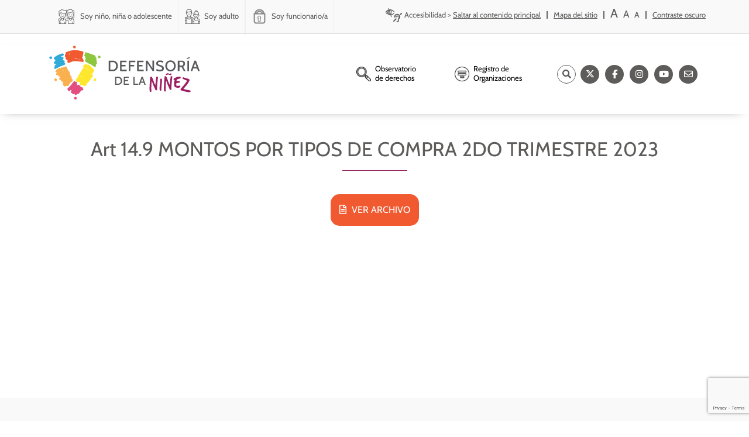

--- FILE ---
content_type: text/html; charset=UTF-8
request_url: https://www.defensorianinez.cl/bilioteca/art-14-9-montos-por-tipos-de-compra-2do-trimestre-2023/
body_size: 18216
content:
<!-- Archivo de cabecera global de Wordpress -->
<!DOCTYPE html>
<html lang="es">
  
  <head>
<script type="75a606fd4280620c007ce1a9-text/javascript">
    (function(c,l,a,r,i,t,y){
        c[a]=c[a]||function(){(c[a].q=c[a].q||[]).push(arguments)};
        t=l.createElement(r);t.async=1;t.src="https://www.clarity.ms/tag/"+i;
        y=l.getElementsByTagName(r)[0];y.parentNode.insertBefore(t,y);
    })(window, document, "clarity", "script", "t7l6r02ib9");
</script>
   <!-- Hotjar Tracking Code for defensoria de la niñez -->
<script type="75a606fd4280620c007ce1a9-text/javascript">
    (function(h,o,t,j,a,r){
        h.hj=h.hj||function(){(h.hj.q=h.hj.q||[]).push(arguments)};
        h._hjSettings={hjid:5269719,hjsv:6};
        a=o.getElementsByTagName('head')[0];
        r=o.createElement('script');r.async=1;
        r.src=t+h._hjSettings.hjid+j+h._hjSettings.hjsv;
        a.appendChild(r);
    })(window,document,'https://static.hotjar.com/c/hotjar-','.js?sv=');
</script>
  <script type="75a606fd4280620c007ce1a9-text/javascript">
    window.smartlook||(function(d) {
      var o=smartlook=function(){ o.api.push(arguments)},h=d.getElementsByTagName('head')[0];
      var c=d.createElement('script');o.api=new Array();c.async=true;c.type='text/javascript';
      c.charset='utf-8';c.src='https://web-sdk.smartlook.com/recorder.js';h.appendChild(c);
      })(document);
      smartlook('init', '8dd8626747004809df8e7649638d5d0c0db13bce', { region: 'eu' });
  </script>

  <meta charset="UTF-8">
  <meta name="viewport" content="width=device-width, initial-scale=1">
  <link rel="profile" href="https://gmpg.org/xfn/11">
  
	<meta name="google-site-verification" content="t6u63pK7neQbMLXAC2LvYEjNq5-lmvwHxsY9LnEn5Uk" />
  
    
    <script type="75a606fd4280620c007ce1a9-text/javascript">(function(html){html.className = html.className.replace(/\bno-js\b/,'js')})(document.documentElement);</script>
<title>Art 14.9 MONTOS POR TIPOS DE COMPRA 2DO TRIMESTRE 2023 - Defensoría de la Niñez</title>

		<!-- All in One SEO 4.9.3 - aioseo.com -->
	<meta name="robots" content="max-image-preview:large" />
	<link rel="canonical" href="https://www.defensorianinez.cl/bilioteca/art-14-9-montos-por-tipos-de-compra-2do-trimestre-2023/" />
	<meta name="generator" content="All in One SEO (AIOSEO) 4.9.3" />
		<meta property="og:locale" content="es_ES" />
		<meta property="og:site_name" content="Defensoría de la Niñez" />
		<meta property="og:type" content="article" />
		<meta property="og:title" content="Art 14.9 MONTOS POR TIPOS DE COMPRA 2DO TRIMESTRE 2023 - Defensoría de la Niñez" />
		<meta property="og:url" content="https://www.defensorianinez.cl/bilioteca/art-14-9-montos-por-tipos-de-compra-2do-trimestre-2023/" />
		<meta property="article:published_time" content="2023-07-28T19:29:19+00:00" />
		<meta property="article:modified_time" content="2025-05-20T22:08:12+00:00" />
		<meta property="article:publisher" content="https://www.facebook.com/Defensorianinez.CL/" />
		<meta name="twitter:card" content="summary_large_image" />
		<meta name="twitter:site" content="@defensorianinez" />
		<meta name="twitter:title" content="Art 14.9 MONTOS POR TIPOS DE COMPRA 2DO TRIMESTRE 2023 - Defensoría de la Niñez" />
		<script type="application/ld+json" class="aioseo-schema">
			{"@context":"https:\/\/schema.org","@graph":[{"@type":"BreadcrumbList","@id":"https:\/\/www.defensorianinez.cl\/bilioteca\/art-14-9-montos-por-tipos-de-compra-2do-trimestre-2023\/#breadcrumblist","itemListElement":[{"@type":"ListItem","@id":"https:\/\/www.defensorianinez.cl#listItem","position":1,"name":"Home","item":"https:\/\/www.defensorianinez.cl","nextItem":{"@type":"ListItem","@id":"https:\/\/www.defensorianinez.cl\/cat_biblio\/doc-defensoria\/#listItem","name":"Documentos Defensoria"}},{"@type":"ListItem","@id":"https:\/\/www.defensorianinez.cl\/cat_biblio\/doc-defensoria\/#listItem","position":2,"name":"Documentos Defensoria","item":"https:\/\/www.defensorianinez.cl\/cat_biblio\/doc-defensoria\/","nextItem":{"@type":"ListItem","@id":"https:\/\/www.defensorianinez.cl\/cat_biblio\/informes-de-glosas-presupuestarias\/#listItem","name":"Informes de Glosas Presupuestarias"},"previousItem":{"@type":"ListItem","@id":"https:\/\/www.defensorianinez.cl#listItem","name":"Home"}},{"@type":"ListItem","@id":"https:\/\/www.defensorianinez.cl\/cat_biblio\/informes-de-glosas-presupuestarias\/#listItem","position":3,"name":"Informes de Glosas Presupuestarias","item":"https:\/\/www.defensorianinez.cl\/cat_biblio\/informes-de-glosas-presupuestarias\/","nextItem":{"@type":"ListItem","@id":"https:\/\/www.defensorianinez.cl\/cat_biblio\/informes-de-glosas-2023\/#listItem","name":"Informes de Glosas 2023"},"previousItem":{"@type":"ListItem","@id":"https:\/\/www.defensorianinez.cl\/cat_biblio\/doc-defensoria\/#listItem","name":"Documentos Defensoria"}},{"@type":"ListItem","@id":"https:\/\/www.defensorianinez.cl\/cat_biblio\/informes-de-glosas-2023\/#listItem","position":4,"name":"Informes de Glosas 2023","item":"https:\/\/www.defensorianinez.cl\/cat_biblio\/informes-de-glosas-2023\/","nextItem":{"@type":"ListItem","@id":"https:\/\/www.defensorianinez.cl\/bilioteca\/art-14-9-montos-por-tipos-de-compra-2do-trimestre-2023\/#listItem","name":"Art 14.9 MONTOS POR TIPOS DE COMPRA 2DO TRIMESTRE 2023"},"previousItem":{"@type":"ListItem","@id":"https:\/\/www.defensorianinez.cl\/cat_biblio\/informes-de-glosas-presupuestarias\/#listItem","name":"Informes de Glosas Presupuestarias"}},{"@type":"ListItem","@id":"https:\/\/www.defensorianinez.cl\/bilioteca\/art-14-9-montos-por-tipos-de-compra-2do-trimestre-2023\/#listItem","position":5,"name":"Art 14.9 MONTOS POR TIPOS DE COMPRA 2DO TRIMESTRE 2023","previousItem":{"@type":"ListItem","@id":"https:\/\/www.defensorianinez.cl\/cat_biblio\/informes-de-glosas-2023\/#listItem","name":"Informes de Glosas 2023"}}]},{"@type":"Organization","@id":"https:\/\/www.defensorianinez.cl\/#organization","name":"Defensor\u00eda de la Ni\u00f1ez","description":"Instituci\u00f3n p\u00fablica encargada de la promoci\u00f3n y protecci\u00f3n de derechos de ni\u00f1as, ni\u00f1os y adolescentes.","url":"https:\/\/www.defensorianinez.cl\/","sameAs":["https:\/\/www.facebook.com\/Defensorianinez.CL\/","https:\/\/twitter.com\/defensorianinez","https:\/\/www.instagram.com\/defensoria_ninez\/?hl=es-la","https:\/\/www.youtube.com\/channel\/UCx0-Me_cUt8Tk23qHs-Xh_w"]},{"@type":"WebPage","@id":"https:\/\/www.defensorianinez.cl\/bilioteca\/art-14-9-montos-por-tipos-de-compra-2do-trimestre-2023\/#webpage","url":"https:\/\/www.defensorianinez.cl\/bilioteca\/art-14-9-montos-por-tipos-de-compra-2do-trimestre-2023\/","name":"Art 14.9 MONTOS POR TIPOS DE COMPRA 2DO TRIMESTRE 2023 - Defensor\u00eda de la Ni\u00f1ez","inLanguage":"es-ES","isPartOf":{"@id":"https:\/\/www.defensorianinez.cl\/#website"},"breadcrumb":{"@id":"https:\/\/www.defensorianinez.cl\/bilioteca\/art-14-9-montos-por-tipos-de-compra-2do-trimestre-2023\/#breadcrumblist"},"datePublished":"2023-07-28T19:29:19+00:00","dateModified":"2025-05-20T22:08:12+00:00"},{"@type":"WebSite","@id":"https:\/\/www.defensorianinez.cl\/#website","url":"https:\/\/www.defensorianinez.cl\/","name":"Defensor\u00eda de la Ni\u00f1ez","description":"Instituci\u00f3n p\u00fablica encargada de la promoci\u00f3n y protecci\u00f3n de derechos de ni\u00f1as, ni\u00f1os y adolescentes.","inLanguage":"es-ES","publisher":{"@id":"https:\/\/www.defensorianinez.cl\/#organization"}}]}
		</script>
		<!-- All in One SEO -->

<link rel='dns-prefetch' href='//ajax.googleapis.com' />
<link rel='dns-prefetch' href='//fonts.googleapis.com' />
<link rel='dns-prefetch' href='//use.fontawesome.com' />
<link rel="alternate" title="oEmbed (JSON)" type="application/json+oembed" href="https://www.defensorianinez.cl/wp-json/oembed/1.0/embed?url=https%3A%2F%2Fwww.defensorianinez.cl%2Fbilioteca%2Fart-14-9-montos-por-tipos-de-compra-2do-trimestre-2023%2F&#038;lang=es" />
<link rel="alternate" title="oEmbed (XML)" type="text/xml+oembed" href="https://www.defensorianinez.cl/wp-json/oembed/1.0/embed?url=https%3A%2F%2Fwww.defensorianinez.cl%2Fbilioteca%2Fart-14-9-montos-por-tipos-de-compra-2do-trimestre-2023%2F&#038;format=xml&#038;lang=es" />
<style id='wp-img-auto-sizes-contain-inline-css' type='text/css'>
img:is([sizes=auto i],[sizes^="auto," i]){contain-intrinsic-size:3000px 1500px}
/*# sourceURL=wp-img-auto-sizes-contain-inline-css */
</style>
<style id='wp-emoji-styles-inline-css' type='text/css'>

	img.wp-smiley, img.emoji {
		display: inline !important;
		border: none !important;
		box-shadow: none !important;
		height: 1em !important;
		width: 1em !important;
		margin: 0 0.07em !important;
		vertical-align: -0.1em !important;
		background: none !important;
		padding: 0 !important;
	}
/*# sourceURL=wp-emoji-styles-inline-css */
</style>
<link rel='stylesheet' id='wp-block-library-css' href='https://www.defensorianinez.cl/wp-includes/css/dist/block-library/style.min.css?ver=6.9' type='text/css' media='all' />
<style id='global-styles-inline-css' type='text/css'>
:root{--wp--preset--aspect-ratio--square: 1;--wp--preset--aspect-ratio--4-3: 4/3;--wp--preset--aspect-ratio--3-4: 3/4;--wp--preset--aspect-ratio--3-2: 3/2;--wp--preset--aspect-ratio--2-3: 2/3;--wp--preset--aspect-ratio--16-9: 16/9;--wp--preset--aspect-ratio--9-16: 9/16;--wp--preset--color--black: #000000;--wp--preset--color--cyan-bluish-gray: #abb8c3;--wp--preset--color--white: #ffffff;--wp--preset--color--pale-pink: #f78da7;--wp--preset--color--vivid-red: #cf2e2e;--wp--preset--color--luminous-vivid-orange: #ff6900;--wp--preset--color--luminous-vivid-amber: #fcb900;--wp--preset--color--light-green-cyan: #7bdcb5;--wp--preset--color--vivid-green-cyan: #00d084;--wp--preset--color--pale-cyan-blue: #8ed1fc;--wp--preset--color--vivid-cyan-blue: #0693e3;--wp--preset--color--vivid-purple: #9b51e0;--wp--preset--gradient--vivid-cyan-blue-to-vivid-purple: linear-gradient(135deg,rgb(6,147,227) 0%,rgb(155,81,224) 100%);--wp--preset--gradient--light-green-cyan-to-vivid-green-cyan: linear-gradient(135deg,rgb(122,220,180) 0%,rgb(0,208,130) 100%);--wp--preset--gradient--luminous-vivid-amber-to-luminous-vivid-orange: linear-gradient(135deg,rgb(252,185,0) 0%,rgb(255,105,0) 100%);--wp--preset--gradient--luminous-vivid-orange-to-vivid-red: linear-gradient(135deg,rgb(255,105,0) 0%,rgb(207,46,46) 100%);--wp--preset--gradient--very-light-gray-to-cyan-bluish-gray: linear-gradient(135deg,rgb(238,238,238) 0%,rgb(169,184,195) 100%);--wp--preset--gradient--cool-to-warm-spectrum: linear-gradient(135deg,rgb(74,234,220) 0%,rgb(151,120,209) 20%,rgb(207,42,186) 40%,rgb(238,44,130) 60%,rgb(251,105,98) 80%,rgb(254,248,76) 100%);--wp--preset--gradient--blush-light-purple: linear-gradient(135deg,rgb(255,206,236) 0%,rgb(152,150,240) 100%);--wp--preset--gradient--blush-bordeaux: linear-gradient(135deg,rgb(254,205,165) 0%,rgb(254,45,45) 50%,rgb(107,0,62) 100%);--wp--preset--gradient--luminous-dusk: linear-gradient(135deg,rgb(255,203,112) 0%,rgb(199,81,192) 50%,rgb(65,88,208) 100%);--wp--preset--gradient--pale-ocean: linear-gradient(135deg,rgb(255,245,203) 0%,rgb(182,227,212) 50%,rgb(51,167,181) 100%);--wp--preset--gradient--electric-grass: linear-gradient(135deg,rgb(202,248,128) 0%,rgb(113,206,126) 100%);--wp--preset--gradient--midnight: linear-gradient(135deg,rgb(2,3,129) 0%,rgb(40,116,252) 100%);--wp--preset--font-size--small: 13px;--wp--preset--font-size--medium: 20px;--wp--preset--font-size--large: 36px;--wp--preset--font-size--x-large: 42px;--wp--preset--spacing--20: 0.44rem;--wp--preset--spacing--30: 0.67rem;--wp--preset--spacing--40: 1rem;--wp--preset--spacing--50: 1.5rem;--wp--preset--spacing--60: 2.25rem;--wp--preset--spacing--70: 3.38rem;--wp--preset--spacing--80: 5.06rem;--wp--preset--shadow--natural: 6px 6px 9px rgba(0, 0, 0, 0.2);--wp--preset--shadow--deep: 12px 12px 50px rgba(0, 0, 0, 0.4);--wp--preset--shadow--sharp: 6px 6px 0px rgba(0, 0, 0, 0.2);--wp--preset--shadow--outlined: 6px 6px 0px -3px rgb(255, 255, 255), 6px 6px rgb(0, 0, 0);--wp--preset--shadow--crisp: 6px 6px 0px rgb(0, 0, 0);}:where(.is-layout-flex){gap: 0.5em;}:where(.is-layout-grid){gap: 0.5em;}body .is-layout-flex{display: flex;}.is-layout-flex{flex-wrap: wrap;align-items: center;}.is-layout-flex > :is(*, div){margin: 0;}body .is-layout-grid{display: grid;}.is-layout-grid > :is(*, div){margin: 0;}:where(.wp-block-columns.is-layout-flex){gap: 2em;}:where(.wp-block-columns.is-layout-grid){gap: 2em;}:where(.wp-block-post-template.is-layout-flex){gap: 1.25em;}:where(.wp-block-post-template.is-layout-grid){gap: 1.25em;}.has-black-color{color: var(--wp--preset--color--black) !important;}.has-cyan-bluish-gray-color{color: var(--wp--preset--color--cyan-bluish-gray) !important;}.has-white-color{color: var(--wp--preset--color--white) !important;}.has-pale-pink-color{color: var(--wp--preset--color--pale-pink) !important;}.has-vivid-red-color{color: var(--wp--preset--color--vivid-red) !important;}.has-luminous-vivid-orange-color{color: var(--wp--preset--color--luminous-vivid-orange) !important;}.has-luminous-vivid-amber-color{color: var(--wp--preset--color--luminous-vivid-amber) !important;}.has-light-green-cyan-color{color: var(--wp--preset--color--light-green-cyan) !important;}.has-vivid-green-cyan-color{color: var(--wp--preset--color--vivid-green-cyan) !important;}.has-pale-cyan-blue-color{color: var(--wp--preset--color--pale-cyan-blue) !important;}.has-vivid-cyan-blue-color{color: var(--wp--preset--color--vivid-cyan-blue) !important;}.has-vivid-purple-color{color: var(--wp--preset--color--vivid-purple) !important;}.has-black-background-color{background-color: var(--wp--preset--color--black) !important;}.has-cyan-bluish-gray-background-color{background-color: var(--wp--preset--color--cyan-bluish-gray) !important;}.has-white-background-color{background-color: var(--wp--preset--color--white) !important;}.has-pale-pink-background-color{background-color: var(--wp--preset--color--pale-pink) !important;}.has-vivid-red-background-color{background-color: var(--wp--preset--color--vivid-red) !important;}.has-luminous-vivid-orange-background-color{background-color: var(--wp--preset--color--luminous-vivid-orange) !important;}.has-luminous-vivid-amber-background-color{background-color: var(--wp--preset--color--luminous-vivid-amber) !important;}.has-light-green-cyan-background-color{background-color: var(--wp--preset--color--light-green-cyan) !important;}.has-vivid-green-cyan-background-color{background-color: var(--wp--preset--color--vivid-green-cyan) !important;}.has-pale-cyan-blue-background-color{background-color: var(--wp--preset--color--pale-cyan-blue) !important;}.has-vivid-cyan-blue-background-color{background-color: var(--wp--preset--color--vivid-cyan-blue) !important;}.has-vivid-purple-background-color{background-color: var(--wp--preset--color--vivid-purple) !important;}.has-black-border-color{border-color: var(--wp--preset--color--black) !important;}.has-cyan-bluish-gray-border-color{border-color: var(--wp--preset--color--cyan-bluish-gray) !important;}.has-white-border-color{border-color: var(--wp--preset--color--white) !important;}.has-pale-pink-border-color{border-color: var(--wp--preset--color--pale-pink) !important;}.has-vivid-red-border-color{border-color: var(--wp--preset--color--vivid-red) !important;}.has-luminous-vivid-orange-border-color{border-color: var(--wp--preset--color--luminous-vivid-orange) !important;}.has-luminous-vivid-amber-border-color{border-color: var(--wp--preset--color--luminous-vivid-amber) !important;}.has-light-green-cyan-border-color{border-color: var(--wp--preset--color--light-green-cyan) !important;}.has-vivid-green-cyan-border-color{border-color: var(--wp--preset--color--vivid-green-cyan) !important;}.has-pale-cyan-blue-border-color{border-color: var(--wp--preset--color--pale-cyan-blue) !important;}.has-vivid-cyan-blue-border-color{border-color: var(--wp--preset--color--vivid-cyan-blue) !important;}.has-vivid-purple-border-color{border-color: var(--wp--preset--color--vivid-purple) !important;}.has-vivid-cyan-blue-to-vivid-purple-gradient-background{background: var(--wp--preset--gradient--vivid-cyan-blue-to-vivid-purple) !important;}.has-light-green-cyan-to-vivid-green-cyan-gradient-background{background: var(--wp--preset--gradient--light-green-cyan-to-vivid-green-cyan) !important;}.has-luminous-vivid-amber-to-luminous-vivid-orange-gradient-background{background: var(--wp--preset--gradient--luminous-vivid-amber-to-luminous-vivid-orange) !important;}.has-luminous-vivid-orange-to-vivid-red-gradient-background{background: var(--wp--preset--gradient--luminous-vivid-orange-to-vivid-red) !important;}.has-very-light-gray-to-cyan-bluish-gray-gradient-background{background: var(--wp--preset--gradient--very-light-gray-to-cyan-bluish-gray) !important;}.has-cool-to-warm-spectrum-gradient-background{background: var(--wp--preset--gradient--cool-to-warm-spectrum) !important;}.has-blush-light-purple-gradient-background{background: var(--wp--preset--gradient--blush-light-purple) !important;}.has-blush-bordeaux-gradient-background{background: var(--wp--preset--gradient--blush-bordeaux) !important;}.has-luminous-dusk-gradient-background{background: var(--wp--preset--gradient--luminous-dusk) !important;}.has-pale-ocean-gradient-background{background: var(--wp--preset--gradient--pale-ocean) !important;}.has-electric-grass-gradient-background{background: var(--wp--preset--gradient--electric-grass) !important;}.has-midnight-gradient-background{background: var(--wp--preset--gradient--midnight) !important;}.has-small-font-size{font-size: var(--wp--preset--font-size--small) !important;}.has-medium-font-size{font-size: var(--wp--preset--font-size--medium) !important;}.has-large-font-size{font-size: var(--wp--preset--font-size--large) !important;}.has-x-large-font-size{font-size: var(--wp--preset--font-size--x-large) !important;}
/*# sourceURL=global-styles-inline-css */
</style>

<style id='classic-theme-styles-inline-css' type='text/css'>
/*! This file is auto-generated */
.wp-block-button__link{color:#fff;background-color:#32373c;border-radius:9999px;box-shadow:none;text-decoration:none;padding:calc(.667em + 2px) calc(1.333em + 2px);font-size:1.125em}.wp-block-file__button{background:#32373c;color:#fff;text-decoration:none}
/*# sourceURL=/wp-includes/css/classic-themes.min.css */
</style>
<style id='font-awesome-svg-styles-default-inline-css' type='text/css'>
.svg-inline--fa {
  display: inline-block;
  height: 1em;
  overflow: visible;
  vertical-align: -.125em;
}
/*# sourceURL=font-awesome-svg-styles-default-inline-css */
</style>
<link rel='stylesheet' id='font-awesome-svg-styles-css' href='https://www.defensorianinez.cl/wp-content/uploads/font-awesome/v6.5.1/css/svg-with-js.css' type='text/css' media='all' />
<style id='font-awesome-svg-styles-inline-css' type='text/css'>
   .wp-block-font-awesome-icon svg::before,
   .wp-rich-text-font-awesome-icon svg::before {content: unset;}
/*# sourceURL=font-awesome-svg-styles-inline-css */
</style>
<link rel='stylesheet' id='contact-form-7-css' href='https://www.defensorianinez.cl/wp-content/plugins/contact-form-7/includes/css/styles.css?ver=6.1.4' type='text/css' media='all' />
<link rel='stylesheet' id='wppopups-base-css' href='https://www.defensorianinez.cl/wp-content/plugins/wp-popups-lite/src/assets/css/wppopups-base.css?ver=2.2.0.3' type='text/css' media='all' />
<link rel='stylesheet' id='bootstrap_css-css' href='https://www.defensorianinez.cl/wp-content/themes/defensoria_theme/css/bootstrap.min.css?ver=4.1.3' type='text/css' media='all' />
<link rel='stylesheet' id='slick_css-css' href='https://www.defensorianinez.cl/wp-content/themes/defensoria_theme/css/slick.css?ver=4.1.3' type='text/css' media='all' />
<link rel='stylesheet' id='slick-theme_css-css' href='https://www.defensorianinez.cl/wp-content/themes/defensoria_theme/css/slick-theme.css?ver=4.1.3' type='text/css' media='all' />
<style type="text/css">@font-face {font-family:Cabin;font-style:normal;font-weight:400;src:url(/cf-fonts/s/cabin/5.0.16/latin-ext/400/normal.woff2);unicode-range:U+0100-02AF,U+0304,U+0308,U+0329,U+1E00-1E9F,U+1EF2-1EFF,U+2020,U+20A0-20AB,U+20AD-20CF,U+2113,U+2C60-2C7F,U+A720-A7FF;font-display:swap;}@font-face {font-family:Cabin;font-style:normal;font-weight:400;src:url(/cf-fonts/s/cabin/5.0.16/vietnamese/400/normal.woff2);unicode-range:U+0102-0103,U+0110-0111,U+0128-0129,U+0168-0169,U+01A0-01A1,U+01AF-01B0,U+0300-0301,U+0303-0304,U+0308-0309,U+0323,U+0329,U+1EA0-1EF9,U+20AB;font-display:swap;}@font-face {font-family:Cabin;font-style:normal;font-weight:400;src:url(/cf-fonts/s/cabin/5.0.16/latin/400/normal.woff2);unicode-range:U+0000-00FF,U+0131,U+0152-0153,U+02BB-02BC,U+02C6,U+02DA,U+02DC,U+0304,U+0308,U+0329,U+2000-206F,U+2074,U+20AC,U+2122,U+2191,U+2193,U+2212,U+2215,U+FEFF,U+FFFD;font-display:swap;}</style>
<link rel='stylesheet' id='load-fa-css' href='https://use.fontawesome.com/releases/v5.0.6/css/all.css?ver=6.9' type='text/css' media='all' />
<link rel='stylesheet' id='font-awesome-official-css' href='https://use.fontawesome.com/releases/v6.5.1/css/all.css' type='text/css' media='all' integrity="sha384-t1nt8BQoYMLFN5p42tRAtuAAFQaCQODekUVeKKZrEnEyp4H2R0RHFz0KWpmj7i8g" crossorigin="anonymous" />
<link rel='stylesheet' id='wp-pagenavi-css' href='https://www.defensorianinez.cl/wp-content/plugins/wp-pagenavi/pagenavi-css.css?ver=2.70' type='text/css' media='all' />
<link rel='stylesheet' id='font_style_js_icf7s-css' href='https://www.defensorianinez.cl/wp-content/plugins/cf7-skins-innozilla/css/front_style.css?ver=6.9' type='text/css' media='all' />
<link rel='stylesheet' id='bfa-font-awesome-css' href='https://use.fontawesome.com/releases/v5.15.4/css/all.css?ver=2.0.3' type='text/css' media='all' />
<link rel='stylesheet' id='bfa-font-awesome-v4-shim-css' href='https://use.fontawesome.com/releases/v5.15.4/css/v4-shims.css?ver=2.0.3' type='text/css' media='all' />
<style id='bfa-font-awesome-v4-shim-inline-css' type='text/css'>

			@font-face {
				font-family: 'FontAwesome';
				src: url('https://use.fontawesome.com/releases/v5.15.4/webfonts/fa-brands-400.eot'),
				url('https://use.fontawesome.com/releases/v5.15.4/webfonts/fa-brands-400.eot?#iefix') format('embedded-opentype'),
				url('https://use.fontawesome.com/releases/v5.15.4/webfonts/fa-brands-400.woff2') format('woff2'),
				url('https://use.fontawesome.com/releases/v5.15.4/webfonts/fa-brands-400.woff') format('woff'),
				url('https://use.fontawesome.com/releases/v5.15.4/webfonts/fa-brands-400.ttf') format('truetype'),
				url('https://use.fontawesome.com/releases/v5.15.4/webfonts/fa-brands-400.svg#fontawesome') format('svg');
			}

			@font-face {
				font-family: 'FontAwesome';
				src: url('https://use.fontawesome.com/releases/v5.15.4/webfonts/fa-solid-900.eot'),
				url('https://use.fontawesome.com/releases/v5.15.4/webfonts/fa-solid-900.eot?#iefix') format('embedded-opentype'),
				url('https://use.fontawesome.com/releases/v5.15.4/webfonts/fa-solid-900.woff2') format('woff2'),
				url('https://use.fontawesome.com/releases/v5.15.4/webfonts/fa-solid-900.woff') format('woff'),
				url('https://use.fontawesome.com/releases/v5.15.4/webfonts/fa-solid-900.ttf') format('truetype'),
				url('https://use.fontawesome.com/releases/v5.15.4/webfonts/fa-solid-900.svg#fontawesome') format('svg');
			}

			@font-face {
				font-family: 'FontAwesome';
				src: url('https://use.fontawesome.com/releases/v5.15.4/webfonts/fa-regular-400.eot'),
				url('https://use.fontawesome.com/releases/v5.15.4/webfonts/fa-regular-400.eot?#iefix') format('embedded-opentype'),
				url('https://use.fontawesome.com/releases/v5.15.4/webfonts/fa-regular-400.woff2') format('woff2'),
				url('https://use.fontawesome.com/releases/v5.15.4/webfonts/fa-regular-400.woff') format('woff'),
				url('https://use.fontawesome.com/releases/v5.15.4/webfonts/fa-regular-400.ttf') format('truetype'),
				url('https://use.fontawesome.com/releases/v5.15.4/webfonts/fa-regular-400.svg#fontawesome') format('svg');
				unicode-range: U+F004-F005,U+F007,U+F017,U+F022,U+F024,U+F02E,U+F03E,U+F044,U+F057-F059,U+F06E,U+F070,U+F075,U+F07B-F07C,U+F080,U+F086,U+F089,U+F094,U+F09D,U+F0A0,U+F0A4-F0A7,U+F0C5,U+F0C7-F0C8,U+F0E0,U+F0EB,U+F0F3,U+F0F8,U+F0FE,U+F111,U+F118-F11A,U+F11C,U+F133,U+F144,U+F146,U+F14A,U+F14D-F14E,U+F150-F152,U+F15B-F15C,U+F164-F165,U+F185-F186,U+F191-F192,U+F1AD,U+F1C1-F1C9,U+F1CD,U+F1D8,U+F1E3,U+F1EA,U+F1F6,U+F1F9,U+F20A,U+F247-F249,U+F24D,U+F254-F25B,U+F25D,U+F267,U+F271-F274,U+F279,U+F28B,U+F28D,U+F2B5-F2B6,U+F2B9,U+F2BB,U+F2BD,U+F2C1-F2C2,U+F2D0,U+F2D2,U+F2DC,U+F2ED,U+F328,U+F358-F35B,U+F3A5,U+F3D1,U+F410,U+F4AD;
			}
		
/*# sourceURL=bfa-font-awesome-v4-shim-inline-css */
</style>
<link rel='stylesheet' id='font-awesome-official-v4shim-css' href='https://use.fontawesome.com/releases/v6.5.1/css/v4-shims.css' type='text/css' media='all' integrity="sha384-5Jfdy0XO8+vjCRofsSnGmxGSYjLfsjjTOABKxVr8BkfvlaAm14bIJc7Jcjfq/xQI" crossorigin="anonymous" />
<link rel='stylesheet' id='estilos-css' href='https://www.defensorianinez.cl/wp-content/themes/defensoria_theme/css/style.css?ver=2.9.2' type='text/css' media='all' />
<script type="75a606fd4280620c007ce1a9-text/javascript" src="https://www.defensorianinez.cl/wp-includes/js/jquery/jquery.min.js?ver=3.7.1" id="jquery-core-js"></script>
<script type="75a606fd4280620c007ce1a9-text/javascript" src="https://www.defensorianinez.cl/wp-includes/js/jquery/jquery-migrate.min.js?ver=3.4.1" id="jquery-migrate-js"></script>
<script type="75a606fd4280620c007ce1a9-text/javascript" src="https://www.defensorianinez.cl/wp-content/themes/defensoria_theme/js/bootstrap.min.js?ver=3.7" id="bootstrap-js"></script>
<script type="75a606fd4280620c007ce1a9-text/javascript" src="https://ajax.googleapis.com/ajax/libs/jquery/1.12.4/jquery.min.js?ver=6.9" id="cookie-js"></script>
<script type="75a606fd4280620c007ce1a9-text/javascript" id="filter_js_icf7s-js-extra">
/* <![CDATA[ */
var icf7s_option = [""];
//# sourceURL=filter_js_icf7s-js-extra
/* ]]> */
</script>
<script type="75a606fd4280620c007ce1a9-text/javascript" src="https://www.defensorianinez.cl/wp-content/plugins/cf7-skins-innozilla/js/icf7s_configure.js?ver=6.9" id="filter_js_icf7s-js"></script>
<link rel="https://api.w.org/" href="https://www.defensorianinez.cl/wp-json/" /><link rel="alternate" title="JSON" type="application/json" href="https://www.defensorianinez.cl/wp-json/wp/v2/bilioteca/20177" /><link rel="EditURI" type="application/rsd+xml" title="RSD" href="https://www.defensorianinez.cl/xmlrpc.php?rsd" />
<meta name="generator" content="WordPress 6.9" />
<link rel='shortlink' href='https://www.defensorianinez.cl/?p=20177' />
<meta name="generator" content="Powered by WPBakery Page Builder - drag and drop page builder for WordPress."/>
<!--[if lte IE 9]><link rel="stylesheet" type="text/css" href="https://www.defensorianinez.cl/wp-content/plugins/js_composer/assets/css/vc_lte_ie9.min.css" media="screen"><![endif]--><link rel="icon" href="https://www.defensorianinez.cl/wp-content/uploads/2018/12/cropped-defensoria_favicon-32x32.png" sizes="32x32" />
<link rel="icon" href="https://www.defensorianinez.cl/wp-content/uploads/2018/12/cropped-defensoria_favicon-192x192.png" sizes="192x192" />
<link rel="apple-touch-icon" href="https://www.defensorianinez.cl/wp-content/uploads/2018/12/cropped-defensoria_favicon-180x180.png" />
<meta name="msapplication-TileImage" content="https://www.defensorianinez.cl/wp-content/uploads/2018/12/cropped-defensoria_favicon-270x270.png" />
		<style type="text/css" id="wp-custom-css">
			.wpcf7-form-control.wpcf7-number.wpcf7-validates-as-required.wpcf7-validates-as-number {
max-width: 100%;
text-align:left;
}

#menu-item-28367{
	display: none !important;
}

#menu-item-16429::after {
    content: "\f0da";
    font-family: FontAwesome;
    font-style: normal;
    font-weight: normal;
    text-decoration: inherit;
    font-size: 10px;
    color: #5d5c5a;
}


#menu-item-16429:hover .dropdown-menu{
	display: inherit;
    left: 115px;
    top: -10px;
}


.menu-item-has-children > ul {
  display: none;
}

.menu-item-has-children:hover > ul {
  display: block;
}

.submenu {
  right: 32%; /* Ajusta este valor según sea necesario */
}

.sub-menu {
  position: absolute;
  left: 90%;
  background: #F8F8F8;
	border: 1px solid rgba(0,0,0,.15);
  border-radius: .25rem;
  margin: 0 auto;
  display: none;
  transition: .8s;
  width: max-content;
}

.menu-item-has-children:hover .submenu {
  display: block;
}

#menu-sub-menu-header-2022 li {
    padding-right: 10px;
  }

.submenu li.menu-item ul {
  padding-top: 6px;
  padding-bottom: 6px;
  margin: -1px 5px;
}


@media (min-width: 1200px) {
  #container-menu-adulto {
    max-width: 1200px !important;
  }
}
/*
#menu-item-5385 a,#menu-item-5386 a,
#menu-item-23397 a, #menu-item-23381 a, #menu-item-23666 a

{
	color: #666 !important;
}

.menu-item{
		padding: 0 !important;

}
.menu-item:hover>a, .menu-item.active a{
		padding: 3px 7px !important;
    background: #e9a34a !important;
    border-radius: 16px !important;
		color: white !important;
		margin: 0 3px;
}
*/
#menu-item-1067::after, #menu-item-16429::after{
	display: none !important;
}

.sedes-equipos h3{
	font-weight: 600 !important;
	margin-top: 30px !important;
}

.show-escritorio{
	display: inherit !important;
}
.show-mobile{
	display: none !important;
}
@media(max-width: 992px){
	.show-escritorio{
		display: none !important;
	}	
	.show-mobile{
		display: inherit !important;
	}	
}






		</style>
		<noscript><style type="text/css"> .wpb_animate_when_almost_visible { opacity: 1; }</style></noscript>	  <!-- Google Tag Manager -->
<script type="75a606fd4280620c007ce1a9-text/javascript">(function(w,d,s,l,i){w[l]=w[l]||[];w[l].push({'gtm.start':
new Date().getTime(),event:'gtm.js'});var f=d.getElementsByTagName(s)[0],
j=d.createElement(s),dl=l!='dataLayer'?'&l='+l:'';j.async=true;j.src=
'https://www.googletagmanager.com/gtm.js?id='+i+dl;f.parentNode.insertBefore(j,f);
})(window,document,'script','dataLayer','GTM-K7V2VWL');</script>
<!-- End Google Tag Manager -->
	  
	  
<!-- Hotjar Tracking Code for https://www.defensorianinez.cl/ -->
<!-- <script>
    (function(h,o,t,j,a,r){
        h.hj=h.hj||function(){(h.hj.q=h.hj.q||[]).push(arguments)};
        h._hjSettings={hjid:2020749,hjsv:6};
        a=o.getElementsByTagName('head')[0];
        r=o.createElement('script');r.async=1;
        r.src=t+h._hjSettings.hjid+j+h._hjSettings.hjsv;
        a.appendChild(r);
    })(window,document,'https://static.hotjar.com/c/hotjar-','.js?sv=');
</script> -->
  </head>
  <body>
	  <!-- Google Tag Manager (noscript) -->
<noscript><iframe src="https://www.googletagmanager.com/ns.html?id=GTM-K7V2VWL"
height="0" width="0" style="display:none;visibility:hidden"></iframe></noscript>
<!-- End Google Tag Manager (noscript) -->
	  <!--class="wp-singular bilioteca-template-default single single-bilioteca postid-20177 wp-theme-defensoria_theme wpb-js-composer js-comp-ver-5.5.5 vc_responsive"-->
      
<style type="text/css">
	.inline-acc{display: inline-block;}
	.inline-acc-1{display: inline-block;}
	

	@media(max-width: 768px){
		.accesible{display: none !important;}
		.inline-acc-1{display: inherit;text-align: center;padding-top: 13px;cursor: pointer;}
		.inline-acc{display: inherit;text-align: center;}
		.inline-acc p{text-align: center;}
		.line-v{display: none;}
		.hidden-a{
			display : none !important;
		}
	}
</style>

<script type="75a606fd4280620c007ce1a9-text/javascript">
	function searchplay() { 
	  document.getElementById("buscador100").style.display = "inherit";
	  document.getElementById("myInput").focus();
	}
	function searchcerrar() { 
	  document.getElementById("buscador100").style.display = "none";
	}
</script>





 <div id="buscador100" >
 	<div style="text-align: right;width: 100%; padding:15px;">
 		<div onclick="if (!window.__cfRLUnblockHandlers) return false; searchcerrar();" style="cursor: pointer;" data-cf-modified-75a606fd4280620c007ce1a9-=""><i class="fas fa-times" style="font-size: 25px;color: #000;"></i></div>
 	</div>
    <div style="width:90%; margin: 0 auto;padding-top: 30vh;max-width: 500px;">
      <form role="search" method="get" class="search-form" action="https://www.defensorianinez.cl/">
        <div class="btn-buscar">
        <label style="width: 100%;border: 2px solid #000;border-radius: 20px;padding: 5px 10px;">
          <i class="fa fa-search" style="float: right;position: relative;top: 5px;color: #000;"></i>
          <input id="myInput" style="width: 90%;border:none;text-decoration: none;float: right;background: transparent;color: #000;" type="search" class="search-field" placeholder="Ingresa tu busqueda" value="" name="s" title="Buscar:" />
            
          </label>
        </div>
      </form>
    </div>
  </div>

<style type="text/css">
		.text-nna{
			display: inline-block;
		}
		.i-nna{
			display: inline-block;
		}
	@media(max-width:768px){
		.text-nna{
			display: inline-block;
			width: 65%;
			line-height: 15px;
			vertical-align: middle;
			text-align: left;
		}
		.i-nna{
			display: inline-block;
			width: 20%;
			text-align: right;
			margin: 0 5px;
		}
	}
</style>
	
	<div class="color-bg-gris" style="height: auto;">
		<div class="container cont-acc-movil" >
			<div class="right-menu">
				<div class="row">
					<div class="cont-accesos">
						
							<div class="row cont-tipo-p" >
								
									<a href="https://www.defensorianinez.cl/home-nna/" class="soy-nino cont-nino" >
										<span class="texto-tipo-p">
											<div class="i-nna"><img style="margin-right: 7px;" src="https://www.defensorianinez.cl/wp-content/themes/defensoria_theme/img/soy_nino.png"></div>
											<div class="text-nna">
												<span>Soy niño, niña o adolescente</span>
											</div>
										</span>
									</a>
							
									<a href="https://www.defensorianinez.cl/home-adulto/" class="soy-adulto cont-adulto" >
										<span class="texto-tipo-p"><span style="margin-right: 7px;"><img src="https://www.defensorianinez.cl/wp-content/themes/defensoria_theme/img/soy_adulto.png"></span>Soy adulto</span>
									</a>
								
									<a href="https://intranet.defensorianinez.cl" target="_blank" class="soy-adulto cont-adulto" >
										<span class="texto-tipo-p"><span style="margin-right: 7px;"><img src="https://www.defensorianinez.cl/wp-content/themes/defensoria_theme/img/candado.png"></span>Soy funcionario/a</span>
									</a>
								
							</div>
							
						
					</div>
					
					<div class="col-xl-7 accesible">
						<div class="align-acces" style="padding-top: 8px;">
							<div class="inline-acc-1" onclick="if (!window.__cfRLUnblockHandlers) return false; showhide()" data-cf-modified-75a606fd4280620c007ce1a9-="">
								<img style="display: inline-block;" src="https://www.defensorianinez.cl/wp-content/themes/defensoria_theme/img/accesibilidad.png">
								
								<p style="display: inline-block;"><span style="font-size: 13px;">
																			Accesibilidad >
																	</span></p>
							</div>
							<div class="inline-acc hidden-a" id="newpost1">
								<a href="#1" data-scrollto-link title="Saltar al contenido principal">
									<p style="text-decoration-line: underline;line-height: 14px;"><span style="font-size: 13px;">
																			Saltar al contenido principal
																		</span></p>
								</a>
								
							</div>
							<div class="line-v"></div>
							<div class="inline-acc hidden-a"  id="newpost2">
								<a href="https://www.defensorianinez.cl/mapa-del-sitio/" title="Mapa del sitio">
									<p style="text-decoration-line: underline;line-height: 14px;"><span style="font-size: 13px;">
																					Mapa del sitio
																			</span></p>
								</a>
								

							</div>
							<div class="line-v"></div>
								<div class="inline-acc hidden-a" id="newpost3">
									
									<a style="display: inline-block;" class="incrementa" href="#" data-size="23px" title="Texto tamaño grande">
										<p >
											<span style="font-size: 21px">A</span>
										</p>
									</a>
									<a style="display: inline-block;" class="incrementa" href="#" data-size="18px" title="Texto tamaño medio">
										<p style="margin: 0 5px;">
											<span style="font-size: 17px;">  A</span>
										</p>
									</a>
									<a style="display: inline-block;" class="incrementa" href="#" data-size="15px" title="Texto tamaño pequeño">
										<p >
											<span style="font-size: 14px;">  A</span>
										</p>
									</a>
									
											
									
								</div>
							<div class="line-v"></div>
								<div class="inline-acc hidden-a" id="newpost4">
									
									     <a href="#oscuro" class="thumbnail" data-text="#fff" data-color="#000" title="Contraste oscuro">
									     	<p style="text-decoration-line: underline;line-height: 14px;"><span style="font-size: 13px;">
									     															Contraste oscuro
																					     	</span></p>
									     </a> 
									     <a id="eliminaCookie" style="display: none;" class="eliminaCookie" href="#"  title="Eliminar contraste">
											<p style="text-decoration-line: underline;line-height: 14px;"><span style="font-size: 13px;">
																									Eliminar contraste
																							</span></p>
									 	</a>
									
								</div>

								<!-- <div class="line-v"></div>

								<div class="lang-2 inline-acc hidden-a" id="newpost5" style="font-size: 13px;">
									<select name="lang_choice_2" id="lang_choice_2" class="pll-switcher-select">
	<option value="https://www.defensorianinez.cl/" lang="es-ES" data-lang="{&quot;id&quot;:0,&quot;name&quot;:&quot;Espa\u00f1ol&quot;,&quot;slug&quot;:&quot;es&quot;,&quot;dir&quot;:0}">Español</option>
	<option value="https://www.defensorianinez.cl/en/" lang="en-US" data-lang="{&quot;id&quot;:0,&quot;name&quot;:&quot;English&quot;,&quot;slug&quot;:&quot;en&quot;,&quot;dir&quot;:0}">English</option>

</select>
<script type="text/javascript">
					document.getElementById( "lang_choice_2" ).addEventListener( "change", function ( event ) { location.href = event.currentTarget.value; } )
				</script>								</div> -->
								
						</div>
					</div>
				</div>
			</div>
		</div>
	</div>
	
	<hr style="width: 100%;margin: 0;background: #f5f5f5;">
	

	




	

	


   <style type="text/css">
     @media(max-width: 768px){
     .cont-tipo-p{
         display: flex;
		height: auto;
		justify-content: center;
		width: 100%;
      }
		 .cont-tipo-p a {
			 width: auto;
		 }
     }
   </style>
    
 <div class="sombr-home">
     <div class="container" style="padding: 0;">


     <div class="row" style="margin: 20px 0;">
       <div class="col-md-5 col-lg-3 p-0">
         <div style="width: 90%; margin: 0 auto;">
              <a href="https://www.defensorianinez.cl">
                <img style="width: 100%;" src="https://www.defensorianinez.cl/wp-content/themes/defensoria_theme/img/logo_defensoria.svg" alt="Logo" class="logo-img">
                <img style="width: 100%;" src="https://www.defensorianinez.cl/wp-content/themes/defensoria_theme/img/logo-blanco.png" alt="Logo" class="logo-img-blanco">
              </a>
         </div>
       </div>
       <div class="col-md-12 col-lg-6" style="margin-top: 3px;">
         <div class="top-header-link" style="text-align: right;">
           <div class="transparencia-home" style="width: 35%;padding-top: 0;padding-bottom: 10px;">
              <a target="_blank" href="https://observatorio.defensorianinez.cl/" target="_blank">
                <span>
                  <div style="display: inline-block;">
                    <img style="width: 25px;" src="https://www.defensorianinez.cl/wp-content/themes/defensoria_theme/img/transparencia_activa2.png"></div>
                  <div style="display: inline-block;text-align: left;line-height: 15px;position: relative;top: 8px;padding-left: 3px;">
                    <span style="font-size: 13px;color:#000;">Observatorio<br>de derechos</span></div>
                </span>
              </a>
           </div>
           <div class="transparencia-home" style="width: 28%;padding-top: 0;padding-bottom: 10px;">
              <a href="https://www.defensorianinez.cl/registro-de-org/">
                <span>
                  <div style="display: inline-block;">
                    <img style="width: 25px;" src="https://www.defensorianinez.cl/wp-content/themes/defensoria_theme/img/registro_organizaciones.png"></div>
                  <div style="display: inline-block;text-align: left;line-height: 15px;position: relative;top: 8px;padding-left: 3px;">
                    <span style="font-size: 13px;color:#000;">Registro de <br>Organizaciones</span></div>
                </span>
              </a>
           </div>
         </div>
       </div>
       <div class="col-md-12 col-lg-3" >
         <div style="margin-top: 3px;">
             <div class=" rrss-mov top-header right" style="">
              
               <ul class="social-network social-circle-header">
                <li class="buscador-movil"><a onclick="if (!window.__cfRLUnblockHandlers) return false; searchplay();" class="icoFacebook" style="background-color: #fff; border:1px solid #5d5c5a;cursor:pointer;" data-cf-modified-75a606fd4280620c007ce1a9-=""><i class="fa fa-search" style="color: #5d5c5a;line-height: 30px;"></i></a></li>

                <li style="margin:0 3px;"><a href="https://twitter.com/defensorianinez" class="icoFacebook" target="_blank" title="Twitter"><i class="fa-brands fa-x-twitter"></i></a></li>
                            
                <li style="margin:0 3px;"><a href="https://www.facebook.com/Defensorianinez.CL/" target="_blank" class="icoFacebook" title="Facebook"><i class="fa fa-facebook-f"></i></a></li>
                
                <li style="margin:0 3px;"><a href="https://www.instagram.com/defensoria_ninez/?hl=es-la" target="_blank" class="icoFacebook" title="Instagram"><i class="fa fa-instagram"></i></a></li>
			 
                <li style="margin:0 3px;"><a href="https://www.youtube.com/channel/UCx0-Me_cUt8Tk23qHs-Xh_w" target="_blank" class="icoFacebook" title="Youtube"><i class="fa fa-youtube"></i></a></li>

                <li style="margin:0 3px;"><a href="/cdn-cgi/l/email-protection#6f0c00011b0e0c1b002f0b0a090a011c001d060e0106010a15410c03" target="_blank" class="icoFacebook" title="Correo"><i class="far fa-envelope"></i></a></li>

                
                
              </ul>
            </div>
           </div>
       </div>
     </div>
   </div>
 </div>
   <div id="1"></div>
    <div class="container" >

     
 
              

    
<!-- Contenido del post -->

  <div class="row">
  	<div class="col-md-12">
  		<section>
		  	<div style="margin: 40px 0;">
		  		<h2 style="text-align: center;">Art 14.9 MONTOS POR TIPOS DE COMPRA 2DO TRIMESTRE 2023</h2>
		  		<hr style="width: 10%;background: #A01F62;margin-right: auto;">
		  	</div>

		  	<div style="min-height: 40vh;">
		  		  <center>
			    				    		<a style="color: #fff;" href="https://www.defensorianinez.cl/wp-content/uploads/2023/07/Art_14.9_MONTOS_POR_TIPOS_DE_COMPRA_2DO_TRIMESTRE_2023.pdf" target=”_blank”>
			    				    	
			    		 <div style="padding: 15px; border-radius: 15px; background-color:#F15A31;display: inline-block;">
				    	 	<div style="display: inline-block;">
				    	 		<i class="far fa-file-alt"></i>
				    	 	</div>
				    	 	<div style="display: inline-block;padding-left: 5px;">VER ARCHIVO</div>
				    	 </div>
			    	</a>
			    </center>
		  	</div>
		  
		   
		  </section>
  	</div>	
 
  </div>
<!-- Archivo de barra lateral por defecto -->
<!-- Archivo de pié global de Wordpress -->
</div>

<style type="text/css">
	.p-fo{
		font-size: 11px !important;margin-bottom: 0;line-height:22px;text-align: left;font-weight: 200;
	}
	footer .logo-img-footer {
		max-width:100% !important;
	}
	footer #menu-footer-left li:before,
	footer #menu-footer-center li:before,
	footer #menu-footer-right li:before,
	footer #menu-footer-oirs li:before{
		left: 0 !important;
	}
	footer #menu-footer-informes li:before {
		left: -12px !important;
	}
	footer li.menu-item {
		position: relative;
	}
	@media(max-width: 768px){
		.p-fo{
			text-align: center;
		}
	}
</style>
<div class="color-bg-gris" style="margin-top: 60px; ">
	<div class="container p-0" style="position: relative;z-index: 200; bottom: 0;">
		<footer>
			<div style="min-height: 15vh;padding-top: 50px;padding-bottom: 40px;">
				<div class="row">
					<div class="col-lg-2 align-self-center" style="margin-bottom: 20px;">
						<div class="img-fo "  >
							<a href="https://www.defensorianinez.cl">
								<img style="margin-bottom: 15px;" src="https://www.defensorianinez.cl/wp-content/themes/defensoria_theme/img/defensoria_logo_footer.png" alt="Logo" class="logo-img-footer">
							</a>
							
							<div style="margin-bottom: 0px;">
								<h3 style="font-size: 11px;color:#5d5c5a;margin-bottom: 5px;line-height: 18px;"><b>Dirección:</b> Teatinos 340, <br> Santiago de Chile</h3>
							</div>
							
							<div>
								<h3 style="font-size: 11px;color:#5d5c5a;margin-bottom: 0;line-height: 25px;"><b>Teléfono:</b> <a href="tel:+56 2 24979600" style="color:#5d5c5a;">+56 2 24979600</a></h3>
							</div>
							
						</div>
					</div>
					<div class="col-md-2 col-lg-2 p-mov">
						<div class="item-fo" >
							
						<aside id="nav_menu-2" class="widget widget_nav_menu"><h4 class="widget-title">SOBRE NOSOTROS</h4><div class="menu-footer-left-container"><ul id="menu-footer-left" class="menu"><li id="menu-item-1709" class="menu-item menu-item-type-post_type menu-item-object-page menu-item-1709"><a href="https://www.defensorianinez.cl/home-adulto/sobre-nosotros-adulto/historia/">Historia</a></li>
<li id="menu-item-1711" class="menu-item menu-item-type-post_type menu-item-object-page menu-item-1711"><a href="https://www.defensorianinez.cl/home-adulto/sobre-nosotros-adulto/consejo-consultivo/">Consejo Consultivo</a></li>
<li id="menu-item-1712" class="menu-item menu-item-type-post_type menu-item-object-page menu-item-1712"><a href="https://www.defensorianinez.cl/home-adulto/sobre-nosotros-adulto/organigrama/">Organigrama</a></li>
<li id="menu-item-1714" class="menu-item menu-item-type-post_type menu-item-object-page menu-item-1714"><a href="https://www.defensorianinez.cl/home-adulto/sobre-nosotros-adulto/agenda-del-defensor-adulto/">Agenda del Defensor</a></li>
</ul></div></aside>						</div>
					</div>
					<div class="col-md-2 col-lg-2 p-mov">
						<div class="item-fo" >
							<aside id="nav_menu-3" class="widget widget_nav_menu"><h4 class="widget-title">ACCESO RÁPIDO</h4><div class="menu-footer-center-container"><ul id="menu-footer-center" class="menu"><li id="menu-item-1717" class="menu-item menu-item-type-post_type menu-item-object-page menu-item-1717"><a href="https://www.defensorianinez.cl/home-adulto/conoce-los-derechos-de-los-ninos-ninas-y-adolescentes/">Conoce los Derechos de los Niños, Niñas y Adolescentes</a></li>
<li id="menu-item-5724" class="menu-item menu-item-type-post_type menu-item-object-page menu-item-5724"><a href="https://www.defensorianinez.cl/home-adulto/estudios-y-estadisticas/">Estudios y Estadísticas</a></li>
<li id="menu-item-27172" class="menu-item menu-item-type-custom menu-item-object-custom menu-item-27172"><a href="https://www.defensorianinez.cl/home-nna/oficinas-regionales-ninos/">Oficinas Regionales</a></li>
<li id="menu-item-2109" class="menu-item menu-item-type-post_type menu-item-object-page menu-item-2109"><a href="https://www.defensorianinez.cl/links-relacionados/">Links Relacionados</a></li>
<li id="menu-item-2280" class="menu-item menu-item-type-post_type menu-item-object-page menu-item-2280"><a href="https://www.defensorianinez.cl/registro-de-org/">Registro de Organizaciones</a></li>
</ul></div></aside>						</div>
					</div>
					<div class="col-md-3 col-lg-2 p-mov">
						<h4 class="widget-title">CONTACTO</h4>
						<div class="item-fo" >
							<p class="p-fo">Si eres niño, niña o adolescente:</p>
							<aside id="nav_menu-4" class="widget widget_nav_menu"><div class="menu-footer-right-container"><ul id="menu-footer-right" class="menu"><li id="menu-item-2351" class="menu-item menu-item-type-post_type menu-item-object-page menu-item-2351"><a href="https://www.defensorianinez.cl/home-nna/necesito-ayuda/">¿Necesitas ayuda?</a></li>
<li id="menu-item-2156" class="menu-item menu-item-type-post_type menu-item-object-page menu-item-2156"><a href="https://www.defensorianinez.cl/escribele-al-defensor-nna/">Escríbele al Defensor</a></li>
</ul></div></aside>						</div>
						<div class="item-fo" >
							<p class="p-fo">Si eres adulto:</p>
							<aside id="nav_menu-5" class="widget widget_nav_menu"><div class="menu-footer-oirs-container"><ul id="menu-footer-oirs" class="menu"><li id="menu-item-2174" class="menu-item menu-item-type-post_type menu-item-object-page menu-item-2174"><a href="https://www.defensorianinez.cl/contactate-con-nosotros/">Contáctate con Nosotros</a></li>
</ul></div></aside>						</div>
					</div>
					<div class="col-md-3 col-lg-2 p-mov">
						<h4 class="widget-title">INFORMES ANUALES</h4>
						<div class="item-fo" >
							<aside id="nav_menu-6" class="widget widget_nav_menu"><div class="menu-footer-informes-container"><ul id="menu-footer-informes" class="menu"><li id="menu-item-33259" class="menu-item menu-item-type-custom menu-item-object-custom menu-item-33259"><a href="https://www.defensorianinez.cl/informe-anual-2025/">Informe Anual 2025</a></li>
<li id="menu-item-33260" class="menu-item menu-item-type-custom menu-item-object-custom menu-item-33260"><a href="https://www.defensorianinez.cl/informe-anual-2024/">Informe Anual 2024</a></li>
<li id="menu-item-33261" class="menu-item menu-item-type-custom menu-item-object-custom menu-item-33261"><a href="https://www.defensorianinez.cl/informe-anual-2023/">Informe Anual 2023</a></li>
<li id="menu-item-21903" class="menu-item menu-item-type-custom menu-item-object-custom menu-item-21903"><a href="https://www.defensorianinez.cl/informe-anual-2022/">Informe Anual 2022</a></li>
<li id="menu-item-21902" class="menu-item menu-item-type-custom menu-item-object-custom menu-item-21902"><a href="https://www.defensorianinez.cl/informe-anual-2021/">Informe Anual 2021</a></li>
<li id="menu-item-7774" class="menu-item menu-item-type-custom menu-item-object-custom menu-item-7774"><a target="_blank" href="https://www.defensorianinez.cl/informe-anual/">Informe Anual 2020</a></li>
<li id="menu-item-7775" class="menu-item menu-item-type-custom menu-item-object-custom menu-item-7775"><a target="_blank" href="https://www.defensorianinez.cl/informe-anual-2019/">Informe Anual 2019</a></li>
</ul></div></aside>						</div>
					</div>
					
					<div class="col-md-2 col-lg-2 height-movil p-mov" >
						<div class="item-fo rrss-mov" style="">
							<h4 class="widget-title rrss-mov" style="margin-bottom: 20px;">NUESTRAS REDES SOCIALES</h4>
							 <ul class="social-network social-circle">
							 	<li><a href="https://twitter.com/defensorianinez" class="icoFacebook" target="_blank" title="Twitter"><i class="fa-brands fa-x-twitter"></i></a></li>
		                        
		                        <li><a href="https://www.facebook.com/Defensorianinez.CL/" target="_blank" class="icoFacebook" title="Facebook"><i class="fa fa-facebook-f"></i></a></li>
								
								<li><a href="https://www.instagram.com/defensoria_ninez/?hl=es-la" target="_blank" class="icoFacebook" title="Instagram"><i class="fab fa-instagram"></i></a></li>
						
                				<li><a href="https://www.youtube.com/channel/UCx0-Me_cUt8Tk23qHs-Xh_w" target="_blank" class="icoFacebook" title="Youtube"><i class="fa fa-youtube"></i></a></li>

								<li><a href="/cdn-cgi/l/email-protection#42212d2c362321362d02262724272c312d302b232c2b2c27386c212e" target="_blank" class="icoFacebook" title="Correo"><i class="far fa-envelope"></i></a></li>
								
		                    </ul>
						</div>

						<!--<div class="lang item-fo" style="margin-top: 15px;">
							<select name="lang_choice_1" id="lang_choice_1" class="pll-switcher-select">
	<option value="https://www.defensorianinez.cl/" lang="es-ES" data-lang="{&quot;id&quot;:0,&quot;name&quot;:&quot;Espa\u00f1ol&quot;,&quot;slug&quot;:&quot;es&quot;,&quot;dir&quot;:0}">Español</option>
	<option value="https://www.defensorianinez.cl/en/" lang="en-US" data-lang="{&quot;id&quot;:0,&quot;name&quot;:&quot;English&quot;,&quot;slug&quot;:&quot;en&quot;,&quot;dir&quot;:0}">English</option>

</select>
<script type="text/javascript">
					document.getElementById( "lang_choice_1" ).addEventListener( "change", function ( event ) { location.href = event.currentTarget.value; } )
				</script>						</div> -->
						
						
					</div>
				</div>
			</div>
	       
	    </footer>
	</div>
	
</div>
<div style="width: 100%;height: 40px;background-color: #58585a;"></div>

<style type="text/css">
	.back100{
		background-size: 100% 100% !important;
	}
</style>


<script data-cfasync="false" src="/cdn-cgi/scripts/5c5dd728/cloudflare-static/email-decode.min.js"></script><script type="speculationrules">
{"prefetch":[{"source":"document","where":{"and":[{"href_matches":"/*"},{"not":{"href_matches":["/wp-*.php","/wp-admin/*","/wp-content/uploads/*","/wp-content/*","/wp-content/plugins/*","/wp-content/themes/defensoria_theme/*","/*\\?(.+)"]}},{"not":{"selector_matches":"a[rel~=\"nofollow\"]"}},{"not":{"selector_matches":".no-prefetch, .no-prefetch a"}}]},"eagerness":"conservative"}]}
</script>

<style type="text/css">


    .wpcf7.icf7s-13861 :hover, 
    .wpcf7.icf7s-13861 :active, 
    .wpcf7.icf7s-13861 :focus{
        outline: 0;
        outline: none;
        box-shadow: none;
    }
    .wpcf7.icf7s-13861 {
        max-width: 100%;
        height: inherit;
        display: inline-block;
        padding: 20px;
                    }
    .wpcf7.icf7s-13861 p {
        padding: 0px;
    }
    .wpcf7.icf7s-13861 label {
        width: 100%;
        display: inline-block;
        font-size: 16px;
        color: #444;
                line-height: 100%;
        font-family: sans-serif;
        cursor: inherit;
        margin-bottom: 15px;
    }
    .wpcf7.icf7s-13861 br {
        display: none;
    }
    .wpcf7.icf7s-13861 .wpcf7-range {
        width: 100%;
        min-height: 40px;
    }

    .wpcf7.icf7s-13861 label.text-area-full {
        width: 100%;
    }
    /* 1.1.3 Update */
    .wpcf7.icf7s-13861 label .wpcf7-list-item-label{
        margin: 0;
    }
    .wpcf7.icf7s-13861 .wpcf7-list-item.first {
        margin: 0;
    }
    .wpcf7.icf7s-13861 label .wpcf7-list-item {
        margin-bottom: 0;
    }
    .wpcf7.icf7s-13861 .wpcf7-list-item-label {
        display: inline-block;
        font-size: 16px;
        color: #444;
                line-height: 100%;
        font-family: sans-serif;
        cursor: inherit;
        margin-bottom: 15px;
        font-style: initial;
    }
    .wpcf7.icf7s-13861 .wpcf7-checkbox input[type=checkbox] {
        transform: scale(1.2);
        margin: 0 10px;
        position: relative;
        top: -2px;
    }
    .wpcf7.icf7s-13861 .wpcf7-acceptance .wpcf7-list-item {
        margin: 0;
    }
    .wpcf7.icf7s-13861 label input[type=checkbox] {
        transform: scale(1.2);
        margin-top: 0px;
        margin-right: 10px;
    }
    /* end of 1.1.3 Update */
    .wpcf7.icf7s-13861 label input,
    .wpcf7.icf7s-13861 label textarea,
    .wpcf7.icf7s-13861 label select {
        margin-top: 10px;
        font-family: sans-serif;
        padding: 5px 10px;
    }
    .wpcf7.icf7s-13861 label .wpcf7-text,
    .wpcf7.icf7s-13861 label .wpcf7-textarea,
    .wpcf7.icf7s-13861 label .wpcf7-number,
    .wpcf7.icf7s-13861 label .wpcf7-date,
    .wpcf7.icf7s-13861 label .wpcf7-select {     
        min-height: 40px;
        height: inherit;
        background-color:#fff;
        border-width: 1px;
        border-color: #444;
        border-style: solid;
        border-radius: 0px;
        color: #444;
        width: 100%;
        font-size:16px;
        font-weight: 400;
        box-shadow: none;
    }

    .wpcf7.icf7s-13861 label .wpcf7-text::placeholder,
    .wpcf7.icf7s-13861 label .wpcf7-text::-webkit-input-placeholder,
    .wpcf7.icf7s-13861 label .wpcf7-textarea::placeholder,
    .wpcf7.icf7s-13861 label .wpcf7-textarea::-webkit-input-placeholder,
    .wpcf7.icf7s-13861 label .wpcf7-number::placeholder,
    .wpcf7.icf7s-13861 label .wpcf7-number::-webkit-input-placeholder,
    .wpcf7.icf7s-13861 label .wpcf7-date::placeholder,
    .wpcf7.icf7s-13861 label .wpcf7-date::-webkit-input-placeholder,
    .wpcf7.icf7s-13861 label .wpcf7-select::placeholder,
    .wpcf7.icf7s-13861 label .wpcf7-select::-webkit-input-placeholder { 
        font-size:16px;
        color: #ababab;
    }


    .wpcf7.icf7s-13861 label .wpcf7-file {
        font-size: 16px;
    }
    .wpcf7.icf7s-13861 label .wpcf7-checkbox,
    .wpcf7.icf7s-13861 label .wpcf7-radio {
        width: 100%;
        display: inline-block;
        margin-top: 10px;
    }
    .wpcf7.icf7s-13861 label .wpcf7-checkbox .wpcf7-list-item,
    .wpcf7.icf7s-13861 label .wpcf7-radio .wpcf7-list-item {
        width: 40%;
        float: left;
        font-size: 16px;
        position: relative;
        margin-bottom: 10px;
        left: 30px;
        margin-right: 10%;
        height: 35px;
        display: table;
    }
    .wpcf7.icf7s-13861 label .wpcf7-checkbox .wpcf7-list-item label,
    .wpcf7.icf7s-13861 label .wpcf7-radio .wpcf7-list-item label {
        width: 100%;
    }
    .wpcf7.icf7s-13861 label .wpcf7-checkbox .wpcf7-list-item .wpcf7-list-item-label,
    .wpcf7.icf7s-13861 label .wpcf7-radio .wpcf7-list-item .wpcf7-list-item-label,
    .wpcf7.icf7s-13861 label .wpcf7-checkbox .wpcf7-list-item label,
    .wpcf7.icf7s-13861 label .wpcf7-radio .wpcf7-list-item label {
        vertical-align: middle;
        display: table-cell;
        float:  none;
    }

    .wpcf7.icf7s-13861 label .wpcf7-checkbox .wpcf7-list-item input,
    .wpcf7.icf7s-13861 label .wpcf7-radio .wpcf7-list-item input {
        position: absolute;
        left: -25px;
        top: 10px;
        margin: 0;
    }
    .wpcf7.icf7s-13861 label .wpcf7-select[multiple] {
        min-height: 55px;
    }
    .wpcf7.icf7s-13861 label .wpcf7-date {
        display: block;
        padding: 0.5rem 1rem;
    }
    .wpcf7.icf7s-13861 label .wpcf7-number {
        max-width: 100px;
        text-align: center;
    }
    .wpcf7.icf7s-13861 label .wpcf7-textarea {
        max-height: 250px;
        resize: vertical;
        height: inherit;
    }

    /* button */
    .wpcf7.icf7s-13861 .icf7s-button {
        width: 100%;
        display: inline-block;
    }
    .wpcf7.icf7s-13861 .icf7s-button .wpcf7-submit {
        border: 1px solid #fff;
        border-width: 1px;
        border-radius: 1px;
        border-style: solid;
        border-color: #444;
        background-color: #444;
        font-size:16px;
        color: #fff;
        width: 100%;
                max-width: 15%;
        min-width: 95px;
        padding: 5px 0px;
        height: 100px;
        cursor: pointer;
        height: 40px;
        font-weight: 500;
        -webkit-transition: opacity .3s ease-in-out;
        -moz-transition: opacity .3s ease-in-out;
        -ms-transition: opacity .3s ease-in-out;
        -o-transition: opacity .3s ease-in-out;
        transition: opacity .3s ease-in-out;
    }
    .wpcf7.icf7s-13861 .icf7s-button .wpcf7-submit:hover {
        opacity: 0.8;
    }

    /* validation */
    .wpcf7.icf7s-13861 .wpcf7-not-valid-tip {
        margin-top: 15px;
        font-size: 16px;
        color: #f00;
        display: block;
    }
    .wpcf7.icf7s-13861 .wpcf7-response-output {
        font-family: sans-serif;
        border-color: #f7e700;
        color: #444;
    }


    /* range style */

    .wpcf7.icf7s-13861 label input[type="range"] {
        width: 100%;
        margin: 0px;
        padding: 8px 0px;
        outline: none;
        background-color: transparent;
        -webkit-appearance: none;
        margin-top: 10px;
    }

    .wpcf7.icf7s-13861 label input[type="range"]:focus {
        outline: none;
    }

    .wpcf7.icf7s-13861 label input[type="range"]::-webkit-slider-runnable-track {
        width: 100%;
        height: 4px;
        background: #CCC;
        border-radius: 7px;
        cursor: pointer;
    }

    .wpcf7.icf7s-13861 label input[type="range"]:focus::-webkit-slider-runnable-track {
        background:#444;
    }

    .wpcf7.icf7s-13861 label input[type="range"]::-webkit-slider-thumb {
        height: 18px;
        width: 18px;
        margin-top: -7px;
        border:1px solid #444;
        background:#444;
        border-radius: 50%;
        cursor: pointer;
        -webkit-appearance: none;
    }

    .wpcf7.icf7s-13861 label input[type="range"]::-moz-range-thumb {
        height: 18px;
        width: 18px;
        border:1px solid #444;
        background: #444;
        border-radius: 50%;
        cursor: pointer;
    }

    .wpcf7.icf7s-13861 label input[type="range"]::-moz-range-track {
        width: 100%;
        height: 4px;
        background: #CCC;
        border-radius: 7px;
        cursor: pointer;
    }

    .wpcf7.icf7s-13861 label input[type="range"]:focus::-moz-range-track {
        background:#00AD7A;
    }

    .wpcf7.icf7s-13861 label input[type="range"]::-ms-thumb {
        height: 18px;
        width: 18px;
        border:1px solid #444;
        background: #444;
        border-radius: 50%;
        cursor: pointer;
    }

    .wpcf7.icf7s-13861 label input[type="range"]::-ms-track {
        width: 100%;
        height: 4px;
        color: transparent;
        border-width: 16px 0;
        border-color: transparent;
        background: transparent;
        cursor: pointer;
    }

    .wpcf7.icf7s-13861 label input[type="range"]::-ms-fill-lower {
        background: #CCC;
        border-radius: 3px;
    }

    .wpcf7.icf7s-13861 label input[type="range"]::-ms-fill-upper {
        background: #CCC;
        border-radius: 3px;
    }

    .wpcf7.icf7s-13861 label input[type="range"]:focus::-ms-fill-lower {
        background: #444;
    }

    .wpcf7.icf7s-13861 label input[type="range"]:focus::-ms-fill-upper {
        background:#444;
    }

                    .wpcf7.icf7s-13861 label {
                    width:100%;
                }
                .wpcf7.icf7s-13861 {
                    width: -webkit-fill-available;
                }
            ?>

</style>


<style type="text/css">


    .wpcf7.icf7s-10438 :hover, 
    .wpcf7.icf7s-10438 :active, 
    .wpcf7.icf7s-10438 :focus{
        outline: 0;
        outline: none;
        box-shadow: none;
    }
    .wpcf7.icf7s-10438 {
        max-width: 100%;
        height: inherit;
        display: inline-block;
        padding: 20px;
                    }
    .wpcf7.icf7s-10438 p {
        padding: 0px;
    }
    .wpcf7.icf7s-10438 label {
        width: 100%;
        display: inline-block;
        font-size: 16px;
        color: #444;
                line-height: 100%;
        font-family: sans-serif;
        cursor: inherit;
        margin-bottom: 15px;
    }
    .wpcf7.icf7s-10438 br {
        display: none;
    }
    .wpcf7.icf7s-10438 .wpcf7-range {
        width: 100%;
        min-height: 40px;
    }

    .wpcf7.icf7s-10438 label.text-area-full {
        width: 100%;
    }
    /* 1.1.3 Update */
    .wpcf7.icf7s-10438 label .wpcf7-list-item-label{
        margin: 0;
    }
    .wpcf7.icf7s-10438 .wpcf7-list-item.first {
        margin: 0;
    }
    .wpcf7.icf7s-10438 label .wpcf7-list-item {
        margin-bottom: 0;
    }
    .wpcf7.icf7s-10438 .wpcf7-list-item-label {
        display: inline-block;
        font-size: 16px;
        color: #444;
                line-height: 100%;
        font-family: sans-serif;
        cursor: inherit;
        margin-bottom: 15px;
        font-style: initial;
    }
    .wpcf7.icf7s-10438 .wpcf7-checkbox input[type=checkbox] {
        transform: scale(1.2);
        margin: 0 10px;
        position: relative;
        top: -2px;
    }
    .wpcf7.icf7s-10438 .wpcf7-acceptance .wpcf7-list-item {
        margin: 0;
    }
    .wpcf7.icf7s-10438 label input[type=checkbox] {
        transform: scale(1.2);
        margin-top: 0px;
        margin-right: 10px;
    }
    /* end of 1.1.3 Update */
    .wpcf7.icf7s-10438 label input,
    .wpcf7.icf7s-10438 label textarea,
    .wpcf7.icf7s-10438 label select {
        margin-top: 10px;
        font-family: sans-serif;
        padding: 5px 10px;
    }
    .wpcf7.icf7s-10438 label .wpcf7-text,
    .wpcf7.icf7s-10438 label .wpcf7-textarea,
    .wpcf7.icf7s-10438 label .wpcf7-number,
    .wpcf7.icf7s-10438 label .wpcf7-date,
    .wpcf7.icf7s-10438 label .wpcf7-select {     
        min-height: 40px;
        height: inherit;
        background-color:#fff;
        border-width: 1px;
        border-color: #ced4da;
        border-style: solid;
        border-radius: 6px;
        color: #444;
        width: 100%;
        font-size:16px;
        font-weight: 400;
        box-shadow: none;
    }

    .wpcf7.icf7s-10438 label .wpcf7-text::placeholder,
    .wpcf7.icf7s-10438 label .wpcf7-text::-webkit-input-placeholder,
    .wpcf7.icf7s-10438 label .wpcf7-textarea::placeholder,
    .wpcf7.icf7s-10438 label .wpcf7-textarea::-webkit-input-placeholder,
    .wpcf7.icf7s-10438 label .wpcf7-number::placeholder,
    .wpcf7.icf7s-10438 label .wpcf7-number::-webkit-input-placeholder,
    .wpcf7.icf7s-10438 label .wpcf7-date::placeholder,
    .wpcf7.icf7s-10438 label .wpcf7-date::-webkit-input-placeholder,
    .wpcf7.icf7s-10438 label .wpcf7-select::placeholder,
    .wpcf7.icf7s-10438 label .wpcf7-select::-webkit-input-placeholder { 
        font-size:16px;
        color: #ababab;
    }


    .wpcf7.icf7s-10438 label .wpcf7-file {
        font-size: 16px;
    }
    .wpcf7.icf7s-10438 label .wpcf7-checkbox,
    .wpcf7.icf7s-10438 label .wpcf7-radio {
        width: 100%;
        display: inline-block;
        margin-top: 10px;
    }
    .wpcf7.icf7s-10438 label .wpcf7-checkbox .wpcf7-list-item,
    .wpcf7.icf7s-10438 label .wpcf7-radio .wpcf7-list-item {
        width: 40%;
        float: left;
        font-size: 16px;
        position: relative;
        margin-bottom: 10px;
        left: 30px;
        margin-right: 10%;
        height: 35px;
        display: table;
    }
    .wpcf7.icf7s-10438 label .wpcf7-checkbox .wpcf7-list-item label,
    .wpcf7.icf7s-10438 label .wpcf7-radio .wpcf7-list-item label {
        width: 100%;
    }
    .wpcf7.icf7s-10438 label .wpcf7-checkbox .wpcf7-list-item .wpcf7-list-item-label,
    .wpcf7.icf7s-10438 label .wpcf7-radio .wpcf7-list-item .wpcf7-list-item-label,
    .wpcf7.icf7s-10438 label .wpcf7-checkbox .wpcf7-list-item label,
    .wpcf7.icf7s-10438 label .wpcf7-radio .wpcf7-list-item label {
        vertical-align: middle;
        display: table-cell;
        float:  none;
    }

    .wpcf7.icf7s-10438 label .wpcf7-checkbox .wpcf7-list-item input,
    .wpcf7.icf7s-10438 label .wpcf7-radio .wpcf7-list-item input {
        position: absolute;
        left: -25px;
        top: 10px;
        margin: 0;
    }
    .wpcf7.icf7s-10438 label .wpcf7-select[multiple] {
        min-height: 55px;
    }
    .wpcf7.icf7s-10438 label .wpcf7-date {
        display: block;
        padding: 0.5rem 1rem;
    }
    .wpcf7.icf7s-10438 label .wpcf7-number {
        max-width: 100px;
        text-align: center;
    }
    .wpcf7.icf7s-10438 label .wpcf7-textarea {
        max-height: 250px;
        resize: vertical;
        height: inherit;
    }

    /* button */
    .wpcf7.icf7s-10438 .icf7s-button {
        width: 100%;
        display: inline-block;
    }
    .wpcf7.icf7s-10438 .icf7s-button .wpcf7-submit {
        border: 1px solid #fff;
        border-width: 1px;
        border-radius: 6px;
        border-style: solid;
        border-color: #931f63;
        background-color: #931f63;
        font-size:16px;
        color: #fff;
        width: 100%;
                max-width: 100%;
        min-width: 95px;
        padding: 5px 0px;
        height: 100px;
        cursor: pointer;
        height: 40px;
        font-weight: 500;
        -webkit-transition: opacity .3s ease-in-out;
        -moz-transition: opacity .3s ease-in-out;
        -ms-transition: opacity .3s ease-in-out;
        -o-transition: opacity .3s ease-in-out;
        transition: opacity .3s ease-in-out;
    }
    .wpcf7.icf7s-10438 .icf7s-button .wpcf7-submit:hover {
        opacity: 0.8;
    }

    /* validation */
    .wpcf7.icf7s-10438 .wpcf7-not-valid-tip {
        margin-top: 15px;
        font-size: 13px;
        color: #f00;
        display: block;
    }
    .wpcf7.icf7s-10438 .wpcf7-response-output {
        font-family: sans-serif;
        border-color: #931f63;
        color: #444;
    }


    /* range style */

    .wpcf7.icf7s-10438 label input[type="range"] {
        width: 100%;
        margin: 0px;
        padding: 8px 0px;
        outline: none;
        background-color: transparent;
        -webkit-appearance: none;
        margin-top: 10px;
    }

    .wpcf7.icf7s-10438 label input[type="range"]:focus {
        outline: none;
    }

    .wpcf7.icf7s-10438 label input[type="range"]::-webkit-slider-runnable-track {
        width: 100%;
        height: 4px;
        background: #CCC;
        border-radius: 7px;
        cursor: pointer;
    }

    .wpcf7.icf7s-10438 label input[type="range"]:focus::-webkit-slider-runnable-track {
        background:#444;
    }

    .wpcf7.icf7s-10438 label input[type="range"]::-webkit-slider-thumb {
        height: 18px;
        width: 18px;
        margin-top: -7px;
        border:1px solid #444;
        background:#444;
        border-radius: 50%;
        cursor: pointer;
        -webkit-appearance: none;
    }

    .wpcf7.icf7s-10438 label input[type="range"]::-moz-range-thumb {
        height: 18px;
        width: 18px;
        border:1px solid #444;
        background: #444;
        border-radius: 50%;
        cursor: pointer;
    }

    .wpcf7.icf7s-10438 label input[type="range"]::-moz-range-track {
        width: 100%;
        height: 4px;
        background: #CCC;
        border-radius: 7px;
        cursor: pointer;
    }

    .wpcf7.icf7s-10438 label input[type="range"]:focus::-moz-range-track {
        background:#00AD7A;
    }

    .wpcf7.icf7s-10438 label input[type="range"]::-ms-thumb {
        height: 18px;
        width: 18px;
        border:1px solid #444;
        background: #444;
        border-radius: 50%;
        cursor: pointer;
    }

    .wpcf7.icf7s-10438 label input[type="range"]::-ms-track {
        width: 100%;
        height: 4px;
        color: transparent;
        border-width: 16px 0;
        border-color: transparent;
        background: transparent;
        cursor: pointer;
    }

    .wpcf7.icf7s-10438 label input[type="range"]::-ms-fill-lower {
        background: #CCC;
        border-radius: 3px;
    }

    .wpcf7.icf7s-10438 label input[type="range"]::-ms-fill-upper {
        background: #CCC;
        border-radius: 3px;
    }

    .wpcf7.icf7s-10438 label input[type="range"]:focus::-ms-fill-lower {
        background: #444;
    }

    .wpcf7.icf7s-10438 label input[type="range"]:focus::-ms-fill-upper {
        background:#444;
    }

                    .wpcf7.icf7s-10438 label {
                    width:100%;
                }
                .wpcf7.icf7s-10438 {
                    width: -webkit-fill-available;
                }
            ?>

</style>


<style type="text/css">


    .wpcf7.icf7s-102 :hover, 
    .wpcf7.icf7s-102 :active, 
    .wpcf7.icf7s-102 :focus{
        outline: 0;
        outline: none;
        box-shadow: none;
    }
    .wpcf7.icf7s-102 {
        max-width: 100%;
        height: inherit;
        display: inline-block;
        padding: 20px;
                    }
    .wpcf7.icf7s-102 p {
        padding: 0px;
    }
    .wpcf7.icf7s-102 label {
        width: 100%;
        display: inline-block;
        font-size: 16px;
        color: #444;
                line-height: 100%;
        font-family: sans-serif;
        cursor: inherit;
        margin-bottom: 15px;
    }
    .wpcf7.icf7s-102 br {
        display: none;
    }
    .wpcf7.icf7s-102 .wpcf7-range {
        width: 100%;
        min-height: 40px;
    }

    .wpcf7.icf7s-102 label.text-area-full {
        width: 100%;
    }
    /* 1.1.3 Update */
    .wpcf7.icf7s-102 label .wpcf7-list-item-label{
        margin: 0;
    }
    .wpcf7.icf7s-102 .wpcf7-list-item.first {
        margin: 0;
    }
    .wpcf7.icf7s-102 label .wpcf7-list-item {
        margin-bottom: 0;
    }
    .wpcf7.icf7s-102 .wpcf7-list-item-label {
        display: inline-block;
        font-size: 16px;
        color: #444;
                line-height: 100%;
        font-family: sans-serif;
        cursor: inherit;
        margin-bottom: 15px;
        font-style: initial;
    }
    .wpcf7.icf7s-102 .wpcf7-checkbox input[type=checkbox] {
        transform: scale(1.2);
        margin: 0 10px;
        position: relative;
        top: -2px;
    }
    .wpcf7.icf7s-102 .wpcf7-acceptance .wpcf7-list-item {
        margin: 0;
    }
    .wpcf7.icf7s-102 label input[type=checkbox] {
        transform: scale(1.2);
        margin-top: 0px;
        margin-right: 10px;
    }
    /* end of 1.1.3 Update */
    .wpcf7.icf7s-102 label input,
    .wpcf7.icf7s-102 label textarea,
    .wpcf7.icf7s-102 label select {
        margin-top: 10px;
        font-family: sans-serif;
        padding: 5px 10px;
    }
    .wpcf7.icf7s-102 label .wpcf7-text,
    .wpcf7.icf7s-102 label .wpcf7-textarea,
    .wpcf7.icf7s-102 label .wpcf7-number,
    .wpcf7.icf7s-102 label .wpcf7-date,
    .wpcf7.icf7s-102 label .wpcf7-select {     
        min-height: 40px;
        height: inherit;
        background-color:#fff;
        border-width: 1px;
        border-color: #ced4da;
        border-style: solid;
        border-radius: 6px;
        color: #444;
        width: 100%;
        font-size:16px;
        font-weight: 400;
        box-shadow: none;
    }

    .wpcf7.icf7s-102 label .wpcf7-text::placeholder,
    .wpcf7.icf7s-102 label .wpcf7-text::-webkit-input-placeholder,
    .wpcf7.icf7s-102 label .wpcf7-textarea::placeholder,
    .wpcf7.icf7s-102 label .wpcf7-textarea::-webkit-input-placeholder,
    .wpcf7.icf7s-102 label .wpcf7-number::placeholder,
    .wpcf7.icf7s-102 label .wpcf7-number::-webkit-input-placeholder,
    .wpcf7.icf7s-102 label .wpcf7-date::placeholder,
    .wpcf7.icf7s-102 label .wpcf7-date::-webkit-input-placeholder,
    .wpcf7.icf7s-102 label .wpcf7-select::placeholder,
    .wpcf7.icf7s-102 label .wpcf7-select::-webkit-input-placeholder { 
        font-size:16px;
        color: #ababab;
    }


    .wpcf7.icf7s-102 label .wpcf7-file {
        font-size: 16px;
    }
    .wpcf7.icf7s-102 label .wpcf7-checkbox,
    .wpcf7.icf7s-102 label .wpcf7-radio {
        width: 100%;
        display: inline-block;
        margin-top: 10px;
    }
    .wpcf7.icf7s-102 label .wpcf7-checkbox .wpcf7-list-item,
    .wpcf7.icf7s-102 label .wpcf7-radio .wpcf7-list-item {
        width: 40%;
        float: left;
        font-size: 16px;
        position: relative;
        margin-bottom: 10px;
        left: 30px;
        margin-right: 10%;
        height: 35px;
        display: table;
    }
    .wpcf7.icf7s-102 label .wpcf7-checkbox .wpcf7-list-item label,
    .wpcf7.icf7s-102 label .wpcf7-radio .wpcf7-list-item label {
        width: 100%;
    }
    .wpcf7.icf7s-102 label .wpcf7-checkbox .wpcf7-list-item .wpcf7-list-item-label,
    .wpcf7.icf7s-102 label .wpcf7-radio .wpcf7-list-item .wpcf7-list-item-label,
    .wpcf7.icf7s-102 label .wpcf7-checkbox .wpcf7-list-item label,
    .wpcf7.icf7s-102 label .wpcf7-radio .wpcf7-list-item label {
        vertical-align: middle;
        display: table-cell;
        float:  none;
    }

    .wpcf7.icf7s-102 label .wpcf7-checkbox .wpcf7-list-item input,
    .wpcf7.icf7s-102 label .wpcf7-radio .wpcf7-list-item input {
        position: absolute;
        left: -25px;
        top: 10px;
        margin: 0;
    }
    .wpcf7.icf7s-102 label .wpcf7-select[multiple] {
        min-height: 55px;
    }
    .wpcf7.icf7s-102 label .wpcf7-date {
        display: block;
        padding: 0.5rem 1rem;
    }
    .wpcf7.icf7s-102 label .wpcf7-number {
        max-width: 100px;
        text-align: center;
    }
    .wpcf7.icf7s-102 label .wpcf7-textarea {
        max-height: 250px;
        resize: vertical;
        height: inherit;
    }

    /* button */
    .wpcf7.icf7s-102 .icf7s-button {
        width: 100%;
        display: inline-block;
    }
    .wpcf7.icf7s-102 .icf7s-button .wpcf7-submit {
        border: 1px solid #fff;
        border-width: 1px;
        border-radius: 6px;
        border-style: solid;
        border-color: #931f63;
        background-color: #931f63;
        font-size:16px;
        color: #fff;
        width: 100%;
                max-width: 100%;
        min-width: 95px;
        padding: 5px 0px;
        height: 100px;
        cursor: pointer;
        height: 40px;
        font-weight: 500;
        -webkit-transition: opacity .3s ease-in-out;
        -moz-transition: opacity .3s ease-in-out;
        -ms-transition: opacity .3s ease-in-out;
        -o-transition: opacity .3s ease-in-out;
        transition: opacity .3s ease-in-out;
    }
    .wpcf7.icf7s-102 .icf7s-button .wpcf7-submit:hover {
        opacity: 0.8;
    }

    /* validation */
    .wpcf7.icf7s-102 .wpcf7-not-valid-tip {
        margin-top: 15px;
        font-size: 13px;
        color: #f00;
        display: block;
    }
    .wpcf7.icf7s-102 .wpcf7-response-output {
        font-family: sans-serif;
        border-color: #931f63;
        color: #444;
    }


    /* range style */

    .wpcf7.icf7s-102 label input[type="range"] {
        width: 100%;
        margin: 0px;
        padding: 8px 0px;
        outline: none;
        background-color: transparent;
        -webkit-appearance: none;
        margin-top: 10px;
    }

    .wpcf7.icf7s-102 label input[type="range"]:focus {
        outline: none;
    }

    .wpcf7.icf7s-102 label input[type="range"]::-webkit-slider-runnable-track {
        width: 100%;
        height: 4px;
        background: #CCC;
        border-radius: 7px;
        cursor: pointer;
    }

    .wpcf7.icf7s-102 label input[type="range"]:focus::-webkit-slider-runnable-track {
        background:#444;
    }

    .wpcf7.icf7s-102 label input[type="range"]::-webkit-slider-thumb {
        height: 18px;
        width: 18px;
        margin-top: -7px;
        border:1px solid #444;
        background:#444;
        border-radius: 50%;
        cursor: pointer;
        -webkit-appearance: none;
    }

    .wpcf7.icf7s-102 label input[type="range"]::-moz-range-thumb {
        height: 18px;
        width: 18px;
        border:1px solid #444;
        background: #444;
        border-radius: 50%;
        cursor: pointer;
    }

    .wpcf7.icf7s-102 label input[type="range"]::-moz-range-track {
        width: 100%;
        height: 4px;
        background: #CCC;
        border-radius: 7px;
        cursor: pointer;
    }

    .wpcf7.icf7s-102 label input[type="range"]:focus::-moz-range-track {
        background:#00AD7A;
    }

    .wpcf7.icf7s-102 label input[type="range"]::-ms-thumb {
        height: 18px;
        width: 18px;
        border:1px solid #444;
        background: #444;
        border-radius: 50%;
        cursor: pointer;
    }

    .wpcf7.icf7s-102 label input[type="range"]::-ms-track {
        width: 100%;
        height: 4px;
        color: transparent;
        border-width: 16px 0;
        border-color: transparent;
        background: transparent;
        cursor: pointer;
    }

    .wpcf7.icf7s-102 label input[type="range"]::-ms-fill-lower {
        background: #CCC;
        border-radius: 3px;
    }

    .wpcf7.icf7s-102 label input[type="range"]::-ms-fill-upper {
        background: #CCC;
        border-radius: 3px;
    }

    .wpcf7.icf7s-102 label input[type="range"]:focus::-ms-fill-lower {
        background: #444;
    }

    .wpcf7.icf7s-102 label input[type="range"]:focus::-ms-fill-upper {
        background:#444;
    }

                    .wpcf7.icf7s-102 label {
                    width:100%;
                }
                .wpcf7.icf7s-102 {
                    width: -webkit-fill-available;
                }
            ?>

</style>


<style type="text/css">


    .wpcf7.icf7s-101 :hover, 
    .wpcf7.icf7s-101 :active, 
    .wpcf7.icf7s-101 :focus{
        outline: 0;
        outline: none;
        box-shadow: none;
    }
    .wpcf7.icf7s-101 {
        max-width: 100%;
        height: inherit;
        display: inline-block;
        padding: 20px;
                    }
    .wpcf7.icf7s-101 p {
        padding: 0px;
    }
    .wpcf7.icf7s-101 label {
        width: 100%;
        display: inline-block;
        font-size: 16px;
        color: #444;
                line-height: 100%;
        font-family: sans-serif;
        cursor: inherit;
        margin-bottom: 15px;
    }
    .wpcf7.icf7s-101 br {
        display: none;
    }
    .wpcf7.icf7s-101 .wpcf7-range {
        width: 100%;
        min-height: 40px;
    }

    .wpcf7.icf7s-101 label.text-area-full {
        width: 100%;
    }
    /* 1.1.3 Update */
    .wpcf7.icf7s-101 label .wpcf7-list-item-label{
        margin: 0;
    }
    .wpcf7.icf7s-101 .wpcf7-list-item.first {
        margin: 0;
    }
    .wpcf7.icf7s-101 label .wpcf7-list-item {
        margin-bottom: 0;
    }
    .wpcf7.icf7s-101 .wpcf7-list-item-label {
        display: inline-block;
        font-size: 16px;
        color: #444;
                line-height: 100%;
        font-family: sans-serif;
        cursor: inherit;
        margin-bottom: 15px;
        font-style: initial;
    }
    .wpcf7.icf7s-101 .wpcf7-checkbox input[type=checkbox] {
        transform: scale(1.2);
        margin: 0 10px;
        position: relative;
        top: -2px;
    }
    .wpcf7.icf7s-101 .wpcf7-acceptance .wpcf7-list-item {
        margin: 0;
    }
    .wpcf7.icf7s-101 label input[type=checkbox] {
        transform: scale(1.2);
        margin-top: 0px;
        margin-right: 10px;
    }
    /* end of 1.1.3 Update */
    .wpcf7.icf7s-101 label input,
    .wpcf7.icf7s-101 label textarea,
    .wpcf7.icf7s-101 label select {
        margin-top: 10px;
        font-family: sans-serif;
        padding: 5px 10px;
    }
    .wpcf7.icf7s-101 label .wpcf7-text,
    .wpcf7.icf7s-101 label .wpcf7-textarea,
    .wpcf7.icf7s-101 label .wpcf7-number,
    .wpcf7.icf7s-101 label .wpcf7-date,
    .wpcf7.icf7s-101 label .wpcf7-select {     
        min-height: 40px;
        height: inherit;
        background-color:#fff;
        border-width: 1px;
        border-color: #ced4da;
        border-style: solid;
        border-radius: 6px;
        color: #444;
        width: 100%;
        font-size:16px;
        font-weight: 400;
        box-shadow: none;
    }

    .wpcf7.icf7s-101 label .wpcf7-text::placeholder,
    .wpcf7.icf7s-101 label .wpcf7-text::-webkit-input-placeholder,
    .wpcf7.icf7s-101 label .wpcf7-textarea::placeholder,
    .wpcf7.icf7s-101 label .wpcf7-textarea::-webkit-input-placeholder,
    .wpcf7.icf7s-101 label .wpcf7-number::placeholder,
    .wpcf7.icf7s-101 label .wpcf7-number::-webkit-input-placeholder,
    .wpcf7.icf7s-101 label .wpcf7-date::placeholder,
    .wpcf7.icf7s-101 label .wpcf7-date::-webkit-input-placeholder,
    .wpcf7.icf7s-101 label .wpcf7-select::placeholder,
    .wpcf7.icf7s-101 label .wpcf7-select::-webkit-input-placeholder { 
        font-size:16px;
        color: #ababab;
    }


    .wpcf7.icf7s-101 label .wpcf7-file {
        font-size: 16px;
    }
    .wpcf7.icf7s-101 label .wpcf7-checkbox,
    .wpcf7.icf7s-101 label .wpcf7-radio {
        width: 100%;
        display: inline-block;
        margin-top: 10px;
    }
    .wpcf7.icf7s-101 label .wpcf7-checkbox .wpcf7-list-item,
    .wpcf7.icf7s-101 label .wpcf7-radio .wpcf7-list-item {
        width: 40%;
        float: left;
        font-size: 16px;
        position: relative;
        margin-bottom: 10px;
        left: 30px;
        margin-right: 10%;
        height: 35px;
        display: table;
    }
    .wpcf7.icf7s-101 label .wpcf7-checkbox .wpcf7-list-item label,
    .wpcf7.icf7s-101 label .wpcf7-radio .wpcf7-list-item label {
        width: 100%;
    }
    .wpcf7.icf7s-101 label .wpcf7-checkbox .wpcf7-list-item .wpcf7-list-item-label,
    .wpcf7.icf7s-101 label .wpcf7-radio .wpcf7-list-item .wpcf7-list-item-label,
    .wpcf7.icf7s-101 label .wpcf7-checkbox .wpcf7-list-item label,
    .wpcf7.icf7s-101 label .wpcf7-radio .wpcf7-list-item label {
        vertical-align: middle;
        display: table-cell;
        float:  none;
    }

    .wpcf7.icf7s-101 label .wpcf7-checkbox .wpcf7-list-item input,
    .wpcf7.icf7s-101 label .wpcf7-radio .wpcf7-list-item input {
        position: absolute;
        left: -25px;
        top: 10px;
        margin: 0;
    }
    .wpcf7.icf7s-101 label .wpcf7-select[multiple] {
        min-height: 55px;
    }
    .wpcf7.icf7s-101 label .wpcf7-date {
        display: block;
        padding: 0.5rem 1rem;
    }
    .wpcf7.icf7s-101 label .wpcf7-number {
        max-width: 100px;
        text-align: center;
    }
    .wpcf7.icf7s-101 label .wpcf7-textarea {
        max-height: 250px;
        resize: vertical;
        height: inherit;
    }

    /* button */
    .wpcf7.icf7s-101 .icf7s-button {
        width: 100%;
        display: inline-block;
    }
    .wpcf7.icf7s-101 .icf7s-button .wpcf7-submit {
        border: 1px solid #fff;
        border-width: 1px;
        border-radius: 6px;
        border-style: solid;
        border-color: #931f63;
        background-color: #931f63;
        font-size:16px;
        color: #fff;
        width: 100%;
                max-width: 100%;
        min-width: 95px;
        padding: 5px 0px;
        height: 100px;
        cursor: pointer;
        height: 40px;
        font-weight: 500;
        -webkit-transition: opacity .3s ease-in-out;
        -moz-transition: opacity .3s ease-in-out;
        -ms-transition: opacity .3s ease-in-out;
        -o-transition: opacity .3s ease-in-out;
        transition: opacity .3s ease-in-out;
    }
    .wpcf7.icf7s-101 .icf7s-button .wpcf7-submit:hover {
        opacity: 0.8;
    }

    /* validation */
    .wpcf7.icf7s-101 .wpcf7-not-valid-tip {
        margin-top: 15px;
        font-size: 13px;
        color: #f00;
        display: block;
    }
    .wpcf7.icf7s-101 .wpcf7-response-output {
        font-family: sans-serif;
        border-color: #931f63;
        color: #444;
    }


    /* range style */

    .wpcf7.icf7s-101 label input[type="range"] {
        width: 100%;
        margin: 0px;
        padding: 8px 0px;
        outline: none;
        background-color: transparent;
        -webkit-appearance: none;
        margin-top: 10px;
    }

    .wpcf7.icf7s-101 label input[type="range"]:focus {
        outline: none;
    }

    .wpcf7.icf7s-101 label input[type="range"]::-webkit-slider-runnable-track {
        width: 100%;
        height: 4px;
        background: #CCC;
        border-radius: 7px;
        cursor: pointer;
    }

    .wpcf7.icf7s-101 label input[type="range"]:focus::-webkit-slider-runnable-track {
        background:#444;
    }

    .wpcf7.icf7s-101 label input[type="range"]::-webkit-slider-thumb {
        height: 18px;
        width: 18px;
        margin-top: -7px;
        border:1px solid #444;
        background:#444;
        border-radius: 50%;
        cursor: pointer;
        -webkit-appearance: none;
    }

    .wpcf7.icf7s-101 label input[type="range"]::-moz-range-thumb {
        height: 18px;
        width: 18px;
        border:1px solid #444;
        background: #444;
        border-radius: 50%;
        cursor: pointer;
    }

    .wpcf7.icf7s-101 label input[type="range"]::-moz-range-track {
        width: 100%;
        height: 4px;
        background: #CCC;
        border-radius: 7px;
        cursor: pointer;
    }

    .wpcf7.icf7s-101 label input[type="range"]:focus::-moz-range-track {
        background:#00AD7A;
    }

    .wpcf7.icf7s-101 label input[type="range"]::-ms-thumb {
        height: 18px;
        width: 18px;
        border:1px solid #444;
        background: #444;
        border-radius: 50%;
        cursor: pointer;
    }

    .wpcf7.icf7s-101 label input[type="range"]::-ms-track {
        width: 100%;
        height: 4px;
        color: transparent;
        border-width: 16px 0;
        border-color: transparent;
        background: transparent;
        cursor: pointer;
    }

    .wpcf7.icf7s-101 label input[type="range"]::-ms-fill-lower {
        background: #CCC;
        border-radius: 3px;
    }

    .wpcf7.icf7s-101 label input[type="range"]::-ms-fill-upper {
        background: #CCC;
        border-radius: 3px;
    }

    .wpcf7.icf7s-101 label input[type="range"]:focus::-ms-fill-lower {
        background: #444;
    }

    .wpcf7.icf7s-101 label input[type="range"]:focus::-ms-fill-upper {
        background:#444;
    }

                    .wpcf7.icf7s-101 label {
                    width:100%;
                }
                .wpcf7.icf7s-101 {
                    width: -webkit-fill-available;
                }
            ?>

</style>


<style type="text/css">


    .wpcf7.icf7s-66 :hover, 
    .wpcf7.icf7s-66 :active, 
    .wpcf7.icf7s-66 :focus{
        outline: 0;
        outline: none;
        box-shadow: none;
    }
    .wpcf7.icf7s-66 {
        max-width: 100%;
        height: inherit;
        display: inline-block;
        padding: 20px;
                    }
    .wpcf7.icf7s-66 p {
        padding: 0px;
    }
    .wpcf7.icf7s-66 label {
        width: 100%;
        display: inline-block;
        font-size: 16px;
        color: #444;
                line-height: 100%;
        font-family: sans-serif;
        cursor: inherit;
        margin-bottom: 15px;
    }
    .wpcf7.icf7s-66 br {
        display: none;
    }
    .wpcf7.icf7s-66 .wpcf7-range {
        width: 100%;
        min-height: 40px;
    }

    .wpcf7.icf7s-66 label.text-area-full {
        width: 100%;
    }
    /* 1.1.3 Update */
    .wpcf7.icf7s-66 label .wpcf7-list-item-label{
        margin: 0;
    }
    .wpcf7.icf7s-66 .wpcf7-list-item.first {
        margin: 0;
    }
    .wpcf7.icf7s-66 label .wpcf7-list-item {
        margin-bottom: 0;
    }
    .wpcf7.icf7s-66 .wpcf7-list-item-label {
        display: inline-block;
        font-size: 16px;
        color: #444;
                line-height: 100%;
        font-family: sans-serif;
        cursor: inherit;
        margin-bottom: 15px;
        font-style: initial;
    }
    .wpcf7.icf7s-66 .wpcf7-checkbox input[type=checkbox] {
        transform: scale(1.2);
        margin: 0 10px;
        position: relative;
        top: -2px;
    }
    .wpcf7.icf7s-66 .wpcf7-acceptance .wpcf7-list-item {
        margin: 0;
    }
    .wpcf7.icf7s-66 label input[type=checkbox] {
        transform: scale(1.2);
        margin-top: 0px;
        margin-right: 10px;
    }
    /* end of 1.1.3 Update */
    .wpcf7.icf7s-66 label input,
    .wpcf7.icf7s-66 label textarea,
    .wpcf7.icf7s-66 label select {
        margin-top: 10px;
        font-family: sans-serif;
        padding: 5px 10px;
    }
    .wpcf7.icf7s-66 label .wpcf7-text,
    .wpcf7.icf7s-66 label .wpcf7-textarea,
    .wpcf7.icf7s-66 label .wpcf7-number,
    .wpcf7.icf7s-66 label .wpcf7-date,
    .wpcf7.icf7s-66 label .wpcf7-select {     
        min-height: 40px;
        height: inherit;
        background-color:#fff;
        border-width: 1px;
        border-color: #ced4da;
        border-style: solid;
        border-radius: 6px;
        color: #444;
        width: 100%;
        font-size:16px;
        font-weight: 400;
        box-shadow: none;
    }

    .wpcf7.icf7s-66 label .wpcf7-text::placeholder,
    .wpcf7.icf7s-66 label .wpcf7-text::-webkit-input-placeholder,
    .wpcf7.icf7s-66 label .wpcf7-textarea::placeholder,
    .wpcf7.icf7s-66 label .wpcf7-textarea::-webkit-input-placeholder,
    .wpcf7.icf7s-66 label .wpcf7-number::placeholder,
    .wpcf7.icf7s-66 label .wpcf7-number::-webkit-input-placeholder,
    .wpcf7.icf7s-66 label .wpcf7-date::placeholder,
    .wpcf7.icf7s-66 label .wpcf7-date::-webkit-input-placeholder,
    .wpcf7.icf7s-66 label .wpcf7-select::placeholder,
    .wpcf7.icf7s-66 label .wpcf7-select::-webkit-input-placeholder { 
        font-size:16px;
        color: #ababab;
    }


    .wpcf7.icf7s-66 label .wpcf7-file {
        font-size: 16px;
    }
    .wpcf7.icf7s-66 label .wpcf7-checkbox,
    .wpcf7.icf7s-66 label .wpcf7-radio {
        width: 100%;
        display: inline-block;
        margin-top: 10px;
    }
    .wpcf7.icf7s-66 label .wpcf7-checkbox .wpcf7-list-item,
    .wpcf7.icf7s-66 label .wpcf7-radio .wpcf7-list-item {
        width: 40%;
        float: left;
        font-size: 16px;
        position: relative;
        margin-bottom: 10px;
        left: 30px;
        margin-right: 10%;
        height: 35px;
        display: table;
    }
    .wpcf7.icf7s-66 label .wpcf7-checkbox .wpcf7-list-item label,
    .wpcf7.icf7s-66 label .wpcf7-radio .wpcf7-list-item label {
        width: 100%;
    }
    .wpcf7.icf7s-66 label .wpcf7-checkbox .wpcf7-list-item .wpcf7-list-item-label,
    .wpcf7.icf7s-66 label .wpcf7-radio .wpcf7-list-item .wpcf7-list-item-label,
    .wpcf7.icf7s-66 label .wpcf7-checkbox .wpcf7-list-item label,
    .wpcf7.icf7s-66 label .wpcf7-radio .wpcf7-list-item label {
        vertical-align: middle;
        display: table-cell;
        float:  none;
    }

    .wpcf7.icf7s-66 label .wpcf7-checkbox .wpcf7-list-item input,
    .wpcf7.icf7s-66 label .wpcf7-radio .wpcf7-list-item input {
        position: absolute;
        left: -25px;
        top: 10px;
        margin: 0;
    }
    .wpcf7.icf7s-66 label .wpcf7-select[multiple] {
        min-height: 55px;
    }
    .wpcf7.icf7s-66 label .wpcf7-date {
        display: block;
        padding: 0.5rem 1rem;
    }
    .wpcf7.icf7s-66 label .wpcf7-number {
        max-width: 100px;
        text-align: center;
    }
    .wpcf7.icf7s-66 label .wpcf7-textarea {
        max-height: 250px;
        resize: vertical;
        height: inherit;
    }

    /* button */
    .wpcf7.icf7s-66 .icf7s-button {
        width: 100%;
        display: inline-block;
    }
    .wpcf7.icf7s-66 .icf7s-button .wpcf7-submit {
        border: 1px solid #fff;
        border-width: 1px;
        border-radius: 6px;
        border-style: solid;
        border-color: #931f63;
        background-color: #931f63;
        font-size:16px;
        color: #fff;
        width: 100%;
                max-width: 100%;
        min-width: 95px;
        padding: 5px 0px;
        height: 100px;
        cursor: pointer;
        height: 40px;
        font-weight: 500;
        -webkit-transition: opacity .3s ease-in-out;
        -moz-transition: opacity .3s ease-in-out;
        -ms-transition: opacity .3s ease-in-out;
        -o-transition: opacity .3s ease-in-out;
        transition: opacity .3s ease-in-out;
    }
    .wpcf7.icf7s-66 .icf7s-button .wpcf7-submit:hover {
        opacity: 0.8;
    }

    /* validation */
    .wpcf7.icf7s-66 .wpcf7-not-valid-tip {
        margin-top: 15px;
        font-size: 13px;
        color: #f00;
        display: block;
    }
    .wpcf7.icf7s-66 .wpcf7-response-output {
        font-family: sans-serif;
        border-color: #931f63;
        color: #444;
    }


    /* range style */

    .wpcf7.icf7s-66 label input[type="range"] {
        width: 100%;
        margin: 0px;
        padding: 8px 0px;
        outline: none;
        background-color: transparent;
        -webkit-appearance: none;
        margin-top: 10px;
    }

    .wpcf7.icf7s-66 label input[type="range"]:focus {
        outline: none;
    }

    .wpcf7.icf7s-66 label input[type="range"]::-webkit-slider-runnable-track {
        width: 100%;
        height: 4px;
        background: #CCC;
        border-radius: 7px;
        cursor: pointer;
    }

    .wpcf7.icf7s-66 label input[type="range"]:focus::-webkit-slider-runnable-track {
        background:#444;
    }

    .wpcf7.icf7s-66 label input[type="range"]::-webkit-slider-thumb {
        height: 18px;
        width: 18px;
        margin-top: -7px;
        border:1px solid #444;
        background:#444;
        border-radius: 50%;
        cursor: pointer;
        -webkit-appearance: none;
    }

    .wpcf7.icf7s-66 label input[type="range"]::-moz-range-thumb {
        height: 18px;
        width: 18px;
        border:1px solid #444;
        background: #444;
        border-radius: 50%;
        cursor: pointer;
    }

    .wpcf7.icf7s-66 label input[type="range"]::-moz-range-track {
        width: 100%;
        height: 4px;
        background: #CCC;
        border-radius: 7px;
        cursor: pointer;
    }

    .wpcf7.icf7s-66 label input[type="range"]:focus::-moz-range-track {
        background:#00AD7A;
    }

    .wpcf7.icf7s-66 label input[type="range"]::-ms-thumb {
        height: 18px;
        width: 18px;
        border:1px solid #444;
        background: #444;
        border-radius: 50%;
        cursor: pointer;
    }

    .wpcf7.icf7s-66 label input[type="range"]::-ms-track {
        width: 100%;
        height: 4px;
        color: transparent;
        border-width: 16px 0;
        border-color: transparent;
        background: transparent;
        cursor: pointer;
    }

    .wpcf7.icf7s-66 label input[type="range"]::-ms-fill-lower {
        background: #CCC;
        border-radius: 3px;
    }

    .wpcf7.icf7s-66 label input[type="range"]::-ms-fill-upper {
        background: #CCC;
        border-radius: 3px;
    }

    .wpcf7.icf7s-66 label input[type="range"]:focus::-ms-fill-lower {
        background: #444;
    }

    .wpcf7.icf7s-66 label input[type="range"]:focus::-ms-fill-upper {
        background:#444;
    }

                    .wpcf7.icf7s-66 label {
                    width:100%;
                }
                .wpcf7.icf7s-66 {
                    width: -webkit-fill-available;
                }
            ?>

</style>

<div class="wppopups-whole" style="display: none"></div><script type="75a606fd4280620c007ce1a9-text/javascript" src="https://www.defensorianinez.cl/wp-includes/js/dist/hooks.min.js?ver=dd5603f07f9220ed27f1" id="wp-hooks-js"></script>
<script type="75a606fd4280620c007ce1a9-text/javascript" id="wppopups-js-extra">
/* <![CDATA[ */
var wppopups_vars = {"is_admin":"","ajax_url":"https://www.defensorianinez.cl/wp-admin/admin-ajax.php?lang=es","pid":"20177","is_front_page":"","is_blog_page":"","is_category":"","site_url":"https://www.defensorianinez.cl","is_archive":"","is_search":"","is_singular":"1","is_preview":"","facebook":"","twitter":"","val_required":"This field is required.","val_url":"Please enter a valid URL.","val_email":"Please enter a valid email address.","val_number":"Please enter a valid number.","val_checklimit":"You have exceeded the number of allowed selections: {#}.","val_limit_characters":"{count} of {limit} max characters.","val_limit_words":"{count} of {limit} max words.","disable_form_reopen":"__return_false"};
//# sourceURL=wppopups-js-extra
/* ]]> */
</script>
<script type="75a606fd4280620c007ce1a9-text/javascript" src="https://www.defensorianinez.cl/wp-content/plugins/wp-popups-lite/src/assets/js/wppopups.js?ver=2.2.0.3" id="wppopups-js"></script>
<script type="75a606fd4280620c007ce1a9-text/javascript" id="wpcf7-redirect-script-js-extra">
/* <![CDATA[ */
var wpcf7_redirect_forms = {"13861":{"page_id":"0","external_url":"","use_external_url":"","open_in_new_tab":"","http_build_query":"","http_build_query_selectively":"","http_build_query_selectively_fields":"","delay_redirect":"0","after_sent_script":"","thankyou_page_url":""},"10438":{"page_id":"0","external_url":"","use_external_url":"","open_in_new_tab":"","http_build_query":"","http_build_query_selectively":"","http_build_query_selectively_fields":"","delay_redirect":"0","after_sent_script":"","thankyou_page_url":""},"102":{"page_id":"","external_url":"","use_external_url":"","open_in_new_tab":"","http_build_query":"","http_build_query_selectively":"","http_build_query_selectively_fields":"","delay_redirect":"","after_sent_script":"","thankyou_page_url":""},"101":{"page_id":"","external_url":"","use_external_url":"","open_in_new_tab":"","http_build_query":"","http_build_query_selectively":"","http_build_query_selectively_fields":"","delay_redirect":"","after_sent_script":"","thankyou_page_url":""},"66":{"page_id":"","external_url":"","use_external_url":"","open_in_new_tab":"","http_build_query":"","http_build_query_selectively":"","http_build_query_selectively_fields":"","delay_redirect":"","after_sent_script":"","thankyou_page_url":""}};
//# sourceURL=wpcf7-redirect-script-js-extra
/* ]]> */
</script>
<script type="75a606fd4280620c007ce1a9-text/javascript" src="https://www.defensorianinez.cl/wp-content/plugins/cf7-redirection/js/wpcf7-redirect-script.js" id="wpcf7-redirect-script-js"></script>
<script type="75a606fd4280620c007ce1a9-text/javascript" src="https://www.defensorianinez.cl/wp-includes/js/dist/i18n.min.js?ver=c26c3dc7bed366793375" id="wp-i18n-js"></script>
<script type="75a606fd4280620c007ce1a9-text/javascript" id="wp-i18n-js-after">
/* <![CDATA[ */
wp.i18n.setLocaleData( { 'text direction\u0004ltr': [ 'ltr' ] } );
//# sourceURL=wp-i18n-js-after
/* ]]> */
</script>
<script type="75a606fd4280620c007ce1a9-text/javascript" src="https://www.defensorianinez.cl/wp-content/plugins/contact-form-7/includes/swv/js/index.js?ver=6.1.4" id="swv-js"></script>
<script type="75a606fd4280620c007ce1a9-text/javascript" id="contact-form-7-js-translations">
/* <![CDATA[ */
( function( domain, translations ) {
	var localeData = translations.locale_data[ domain ] || translations.locale_data.messages;
	localeData[""].domain = domain;
	wp.i18n.setLocaleData( localeData, domain );
} )( "contact-form-7", {"translation-revision-date":"2025-12-01 15:45:40+0000","generator":"GlotPress\/4.0.3","domain":"messages","locale_data":{"messages":{"":{"domain":"messages","plural-forms":"nplurals=2; plural=n != 1;","lang":"es"},"This contact form is placed in the wrong place.":["Este formulario de contacto est\u00e1 situado en el lugar incorrecto."],"Error:":["Error:"]}},"comment":{"reference":"includes\/js\/index.js"}} );
//# sourceURL=contact-form-7-js-translations
/* ]]> */
</script>
<script type="75a606fd4280620c007ce1a9-text/javascript" id="contact-form-7-js-before">
/* <![CDATA[ */
var wpcf7 = {
    "api": {
        "root": "https:\/\/www.defensorianinez.cl\/wp-json\/",
        "namespace": "contact-form-7\/v1"
    },
    "cached": 1
};
//# sourceURL=contact-form-7-js-before
/* ]]> */
</script>
<script type="75a606fd4280620c007ce1a9-text/javascript" src="https://www.defensorianinez.cl/wp-content/plugins/contact-form-7/includes/js/index.js?ver=6.1.4" id="contact-form-7-js"></script>
<script type="75a606fd4280620c007ce1a9-text/javascript" id="pll_cookie_script-js-after">
/* <![CDATA[ */
(function() {
				var expirationDate = new Date();
				expirationDate.setTime( expirationDate.getTime() + 31536000 * 1000 );
				document.cookie = "pll_language=es; expires=" + expirationDate.toUTCString() + "; path=/; secure; SameSite=Lax";
			}());

//# sourceURL=pll_cookie_script-js-after
/* ]]> */
</script>
<script type="75a606fd4280620c007ce1a9-text/javascript" src="https://www.defensorianinez.cl/wp-content/themes/defensoria_theme/js/codigo.js?ver=1.1" id="mi-theme-script-js"></script>
<script type="75a606fd4280620c007ce1a9-text/javascript" src="https://www.defensorianinez.cl/wp-content/themes/defensoria_theme/js/slick.min.js?ver=1.0" id="slick-min-script-js"></script>
<script type="75a606fd4280620c007ce1a9-text/javascript" src="https://www.defensorianinez.cl/wp-content/themes/defensoria_theme/js/js.cookie.js?ver=1.0" id="cookie-script-js"></script>
<script type="75a606fd4280620c007ce1a9-text/javascript" src="https://www.defensorianinez.cl/wp-content/themes/defensoria_theme/js/bootstrap-validate.js?ver=1.0" id="bootstrapvalidation-script-js"></script>
<script type="75a606fd4280620c007ce1a9-text/javascript" src="https://www.defensorianinez.cl/wp-content/themes/defensoria_theme/js/form-plugin.js?ver=1.0" id="form-plugin-script-js"></script>
<script type="75a606fd4280620c007ce1a9-text/javascript" src="https://www.defensorianinez.cl/wp-content/plugins/add-campo-rut-cf7/scripts.js?1768822267" id="wpcf7rf-scripts-js"></script>
<script type="75a606fd4280620c007ce1a9-text/javascript" src="https://www.google.com/recaptcha/api.js?render=6LdiUdwpAAAAANMXfaF1zz2G3mXQ6bL_3oRuKK1Y&amp;ver=3.0" id="google-recaptcha-js"></script>
<script type="75a606fd4280620c007ce1a9-text/javascript" src="https://www.defensorianinez.cl/wp-includes/js/dist/vendor/wp-polyfill.min.js?ver=3.15.0" id="wp-polyfill-js"></script>
<script type="75a606fd4280620c007ce1a9-text/javascript" id="wpcf7-recaptcha-js-before">
/* <![CDATA[ */
var wpcf7_recaptcha = {
    "sitekey": "6LdiUdwpAAAAANMXfaF1zz2G3mXQ6bL_3oRuKK1Y",
    "actions": {
        "homepage": "homepage",
        "contactform": "contactform"
    }
};
//# sourceURL=wpcf7-recaptcha-js-before
/* ]]> */
</script>
<script type="75a606fd4280620c007ce1a9-text/javascript" src="https://www.defensorianinez.cl/wp-content/plugins/contact-form-7/modules/recaptcha/index.js?ver=6.1.4" id="wpcf7-recaptcha-js"></script>
<script id="wp-emoji-settings" type="application/json">
{"baseUrl":"https://s.w.org/images/core/emoji/17.0.2/72x72/","ext":".png","svgUrl":"https://s.w.org/images/core/emoji/17.0.2/svg/","svgExt":".svg","source":{"concatemoji":"https://www.defensorianinez.cl/wp-includes/js/wp-emoji-release.min.js?ver=6.9"}}
</script>
<script type="75a606fd4280620c007ce1a9-module">
/* <![CDATA[ */
/*! This file is auto-generated */
const a=JSON.parse(document.getElementById("wp-emoji-settings").textContent),o=(window._wpemojiSettings=a,"wpEmojiSettingsSupports"),s=["flag","emoji"];function i(e){try{var t={supportTests:e,timestamp:(new Date).valueOf()};sessionStorage.setItem(o,JSON.stringify(t))}catch(e){}}function c(e,t,n){e.clearRect(0,0,e.canvas.width,e.canvas.height),e.fillText(t,0,0);t=new Uint32Array(e.getImageData(0,0,e.canvas.width,e.canvas.height).data);e.clearRect(0,0,e.canvas.width,e.canvas.height),e.fillText(n,0,0);const a=new Uint32Array(e.getImageData(0,0,e.canvas.width,e.canvas.height).data);return t.every((e,t)=>e===a[t])}function p(e,t){e.clearRect(0,0,e.canvas.width,e.canvas.height),e.fillText(t,0,0);var n=e.getImageData(16,16,1,1);for(let e=0;e<n.data.length;e++)if(0!==n.data[e])return!1;return!0}function u(e,t,n,a){switch(t){case"flag":return n(e,"\ud83c\udff3\ufe0f\u200d\u26a7\ufe0f","\ud83c\udff3\ufe0f\u200b\u26a7\ufe0f")?!1:!n(e,"\ud83c\udde8\ud83c\uddf6","\ud83c\udde8\u200b\ud83c\uddf6")&&!n(e,"\ud83c\udff4\udb40\udc67\udb40\udc62\udb40\udc65\udb40\udc6e\udb40\udc67\udb40\udc7f","\ud83c\udff4\u200b\udb40\udc67\u200b\udb40\udc62\u200b\udb40\udc65\u200b\udb40\udc6e\u200b\udb40\udc67\u200b\udb40\udc7f");case"emoji":return!a(e,"\ud83e\u1fac8")}return!1}function f(e,t,n,a){let r;const o=(r="undefined"!=typeof WorkerGlobalScope&&self instanceof WorkerGlobalScope?new OffscreenCanvas(300,150):document.createElement("canvas")).getContext("2d",{willReadFrequently:!0}),s=(o.textBaseline="top",o.font="600 32px Arial",{});return e.forEach(e=>{s[e]=t(o,e,n,a)}),s}function r(e){var t=document.createElement("script");t.src=e,t.defer=!0,document.head.appendChild(t)}a.supports={everything:!0,everythingExceptFlag:!0},new Promise(t=>{let n=function(){try{var e=JSON.parse(sessionStorage.getItem(o));if("object"==typeof e&&"number"==typeof e.timestamp&&(new Date).valueOf()<e.timestamp+604800&&"object"==typeof e.supportTests)return e.supportTests}catch(e){}return null}();if(!n){if("undefined"!=typeof Worker&&"undefined"!=typeof OffscreenCanvas&&"undefined"!=typeof URL&&URL.createObjectURL&&"undefined"!=typeof Blob)try{var e="postMessage("+f.toString()+"("+[JSON.stringify(s),u.toString(),c.toString(),p.toString()].join(",")+"));",a=new Blob([e],{type:"text/javascript"});const r=new Worker(URL.createObjectURL(a),{name:"wpTestEmojiSupports"});return void(r.onmessage=e=>{i(n=e.data),r.terminate(),t(n)})}catch(e){}i(n=f(s,u,c,p))}t(n)}).then(e=>{for(const n in e)a.supports[n]=e[n],a.supports.everything=a.supports.everything&&a.supports[n],"flag"!==n&&(a.supports.everythingExceptFlag=a.supports.everythingExceptFlag&&a.supports[n]);var t;a.supports.everythingExceptFlag=a.supports.everythingExceptFlag&&!a.supports.flag,a.supports.everything||((t=a.source||{}).concatemoji?r(t.concatemoji):t.wpemoji&&t.twemoji&&(r(t.twemoji),r(t.wpemoji)))});
//# sourceURL=https://www.defensorianinez.cl/wp-includes/js/wp-emoji-loader.min.js
/* ]]> */
</script>


    
	
  <script src="/cdn-cgi/scripts/7d0fa10a/cloudflare-static/rocket-loader.min.js" data-cf-settings="75a606fd4280620c007ce1a9-|49" defer></script><script defer src="https://static.cloudflareinsights.com/beacon.min.js/vcd15cbe7772f49c399c6a5babf22c1241717689176015" integrity="sha512-ZpsOmlRQV6y907TI0dKBHq9Md29nnaEIPlkf84rnaERnq6zvWvPUqr2ft8M1aS28oN72PdrCzSjY4U6VaAw1EQ==" data-cf-beacon='{"version":"2024.11.0","token":"7191dcb7721245d394e26e22051d4647","r":1,"server_timing":{"name":{"cfCacheStatus":true,"cfEdge":true,"cfExtPri":true,"cfL4":true,"cfOrigin":true,"cfSpeedBrain":true},"location_startswith":null}}' crossorigin="anonymous"></script>
</body>
</html>
<!--
Performance optimized by W3 Total Cache. Learn more: https://www.boldgrid.com/w3-total-cache/?utm_source=w3tc&utm_medium=footer_comment&utm_campaign=free_plugin


Served from: www.defensorianinez.cl @ 2026-01-19 11:31:07 by W3 Total Cache
-->

--- FILE ---
content_type: text/html; charset=utf-8
request_url: https://www.google.com/recaptcha/api2/anchor?ar=1&k=6LdiUdwpAAAAANMXfaF1zz2G3mXQ6bL_3oRuKK1Y&co=aHR0cHM6Ly93d3cuZGVmZW5zb3JpYW5pbmV6LmNsOjQ0Mw..&hl=en&v=PoyoqOPhxBO7pBk68S4YbpHZ&size=invisible&anchor-ms=20000&execute-ms=30000&cb=hod2tyx7z0xw
body_size: 48671
content:
<!DOCTYPE HTML><html dir="ltr" lang="en"><head><meta http-equiv="Content-Type" content="text/html; charset=UTF-8">
<meta http-equiv="X-UA-Compatible" content="IE=edge">
<title>reCAPTCHA</title>
<style type="text/css">
/* cyrillic-ext */
@font-face {
  font-family: 'Roboto';
  font-style: normal;
  font-weight: 400;
  font-stretch: 100%;
  src: url(//fonts.gstatic.com/s/roboto/v48/KFO7CnqEu92Fr1ME7kSn66aGLdTylUAMa3GUBHMdazTgWw.woff2) format('woff2');
  unicode-range: U+0460-052F, U+1C80-1C8A, U+20B4, U+2DE0-2DFF, U+A640-A69F, U+FE2E-FE2F;
}
/* cyrillic */
@font-face {
  font-family: 'Roboto';
  font-style: normal;
  font-weight: 400;
  font-stretch: 100%;
  src: url(//fonts.gstatic.com/s/roboto/v48/KFO7CnqEu92Fr1ME7kSn66aGLdTylUAMa3iUBHMdazTgWw.woff2) format('woff2');
  unicode-range: U+0301, U+0400-045F, U+0490-0491, U+04B0-04B1, U+2116;
}
/* greek-ext */
@font-face {
  font-family: 'Roboto';
  font-style: normal;
  font-weight: 400;
  font-stretch: 100%;
  src: url(//fonts.gstatic.com/s/roboto/v48/KFO7CnqEu92Fr1ME7kSn66aGLdTylUAMa3CUBHMdazTgWw.woff2) format('woff2');
  unicode-range: U+1F00-1FFF;
}
/* greek */
@font-face {
  font-family: 'Roboto';
  font-style: normal;
  font-weight: 400;
  font-stretch: 100%;
  src: url(//fonts.gstatic.com/s/roboto/v48/KFO7CnqEu92Fr1ME7kSn66aGLdTylUAMa3-UBHMdazTgWw.woff2) format('woff2');
  unicode-range: U+0370-0377, U+037A-037F, U+0384-038A, U+038C, U+038E-03A1, U+03A3-03FF;
}
/* math */
@font-face {
  font-family: 'Roboto';
  font-style: normal;
  font-weight: 400;
  font-stretch: 100%;
  src: url(//fonts.gstatic.com/s/roboto/v48/KFO7CnqEu92Fr1ME7kSn66aGLdTylUAMawCUBHMdazTgWw.woff2) format('woff2');
  unicode-range: U+0302-0303, U+0305, U+0307-0308, U+0310, U+0312, U+0315, U+031A, U+0326-0327, U+032C, U+032F-0330, U+0332-0333, U+0338, U+033A, U+0346, U+034D, U+0391-03A1, U+03A3-03A9, U+03B1-03C9, U+03D1, U+03D5-03D6, U+03F0-03F1, U+03F4-03F5, U+2016-2017, U+2034-2038, U+203C, U+2040, U+2043, U+2047, U+2050, U+2057, U+205F, U+2070-2071, U+2074-208E, U+2090-209C, U+20D0-20DC, U+20E1, U+20E5-20EF, U+2100-2112, U+2114-2115, U+2117-2121, U+2123-214F, U+2190, U+2192, U+2194-21AE, U+21B0-21E5, U+21F1-21F2, U+21F4-2211, U+2213-2214, U+2216-22FF, U+2308-230B, U+2310, U+2319, U+231C-2321, U+2336-237A, U+237C, U+2395, U+239B-23B7, U+23D0, U+23DC-23E1, U+2474-2475, U+25AF, U+25B3, U+25B7, U+25BD, U+25C1, U+25CA, U+25CC, U+25FB, U+266D-266F, U+27C0-27FF, U+2900-2AFF, U+2B0E-2B11, U+2B30-2B4C, U+2BFE, U+3030, U+FF5B, U+FF5D, U+1D400-1D7FF, U+1EE00-1EEFF;
}
/* symbols */
@font-face {
  font-family: 'Roboto';
  font-style: normal;
  font-weight: 400;
  font-stretch: 100%;
  src: url(//fonts.gstatic.com/s/roboto/v48/KFO7CnqEu92Fr1ME7kSn66aGLdTylUAMaxKUBHMdazTgWw.woff2) format('woff2');
  unicode-range: U+0001-000C, U+000E-001F, U+007F-009F, U+20DD-20E0, U+20E2-20E4, U+2150-218F, U+2190, U+2192, U+2194-2199, U+21AF, U+21E6-21F0, U+21F3, U+2218-2219, U+2299, U+22C4-22C6, U+2300-243F, U+2440-244A, U+2460-24FF, U+25A0-27BF, U+2800-28FF, U+2921-2922, U+2981, U+29BF, U+29EB, U+2B00-2BFF, U+4DC0-4DFF, U+FFF9-FFFB, U+10140-1018E, U+10190-1019C, U+101A0, U+101D0-101FD, U+102E0-102FB, U+10E60-10E7E, U+1D2C0-1D2D3, U+1D2E0-1D37F, U+1F000-1F0FF, U+1F100-1F1AD, U+1F1E6-1F1FF, U+1F30D-1F30F, U+1F315, U+1F31C, U+1F31E, U+1F320-1F32C, U+1F336, U+1F378, U+1F37D, U+1F382, U+1F393-1F39F, U+1F3A7-1F3A8, U+1F3AC-1F3AF, U+1F3C2, U+1F3C4-1F3C6, U+1F3CA-1F3CE, U+1F3D4-1F3E0, U+1F3ED, U+1F3F1-1F3F3, U+1F3F5-1F3F7, U+1F408, U+1F415, U+1F41F, U+1F426, U+1F43F, U+1F441-1F442, U+1F444, U+1F446-1F449, U+1F44C-1F44E, U+1F453, U+1F46A, U+1F47D, U+1F4A3, U+1F4B0, U+1F4B3, U+1F4B9, U+1F4BB, U+1F4BF, U+1F4C8-1F4CB, U+1F4D6, U+1F4DA, U+1F4DF, U+1F4E3-1F4E6, U+1F4EA-1F4ED, U+1F4F7, U+1F4F9-1F4FB, U+1F4FD-1F4FE, U+1F503, U+1F507-1F50B, U+1F50D, U+1F512-1F513, U+1F53E-1F54A, U+1F54F-1F5FA, U+1F610, U+1F650-1F67F, U+1F687, U+1F68D, U+1F691, U+1F694, U+1F698, U+1F6AD, U+1F6B2, U+1F6B9-1F6BA, U+1F6BC, U+1F6C6-1F6CF, U+1F6D3-1F6D7, U+1F6E0-1F6EA, U+1F6F0-1F6F3, U+1F6F7-1F6FC, U+1F700-1F7FF, U+1F800-1F80B, U+1F810-1F847, U+1F850-1F859, U+1F860-1F887, U+1F890-1F8AD, U+1F8B0-1F8BB, U+1F8C0-1F8C1, U+1F900-1F90B, U+1F93B, U+1F946, U+1F984, U+1F996, U+1F9E9, U+1FA00-1FA6F, U+1FA70-1FA7C, U+1FA80-1FA89, U+1FA8F-1FAC6, U+1FACE-1FADC, U+1FADF-1FAE9, U+1FAF0-1FAF8, U+1FB00-1FBFF;
}
/* vietnamese */
@font-face {
  font-family: 'Roboto';
  font-style: normal;
  font-weight: 400;
  font-stretch: 100%;
  src: url(//fonts.gstatic.com/s/roboto/v48/KFO7CnqEu92Fr1ME7kSn66aGLdTylUAMa3OUBHMdazTgWw.woff2) format('woff2');
  unicode-range: U+0102-0103, U+0110-0111, U+0128-0129, U+0168-0169, U+01A0-01A1, U+01AF-01B0, U+0300-0301, U+0303-0304, U+0308-0309, U+0323, U+0329, U+1EA0-1EF9, U+20AB;
}
/* latin-ext */
@font-face {
  font-family: 'Roboto';
  font-style: normal;
  font-weight: 400;
  font-stretch: 100%;
  src: url(//fonts.gstatic.com/s/roboto/v48/KFO7CnqEu92Fr1ME7kSn66aGLdTylUAMa3KUBHMdazTgWw.woff2) format('woff2');
  unicode-range: U+0100-02BA, U+02BD-02C5, U+02C7-02CC, U+02CE-02D7, U+02DD-02FF, U+0304, U+0308, U+0329, U+1D00-1DBF, U+1E00-1E9F, U+1EF2-1EFF, U+2020, U+20A0-20AB, U+20AD-20C0, U+2113, U+2C60-2C7F, U+A720-A7FF;
}
/* latin */
@font-face {
  font-family: 'Roboto';
  font-style: normal;
  font-weight: 400;
  font-stretch: 100%;
  src: url(//fonts.gstatic.com/s/roboto/v48/KFO7CnqEu92Fr1ME7kSn66aGLdTylUAMa3yUBHMdazQ.woff2) format('woff2');
  unicode-range: U+0000-00FF, U+0131, U+0152-0153, U+02BB-02BC, U+02C6, U+02DA, U+02DC, U+0304, U+0308, U+0329, U+2000-206F, U+20AC, U+2122, U+2191, U+2193, U+2212, U+2215, U+FEFF, U+FFFD;
}
/* cyrillic-ext */
@font-face {
  font-family: 'Roboto';
  font-style: normal;
  font-weight: 500;
  font-stretch: 100%;
  src: url(//fonts.gstatic.com/s/roboto/v48/KFO7CnqEu92Fr1ME7kSn66aGLdTylUAMa3GUBHMdazTgWw.woff2) format('woff2');
  unicode-range: U+0460-052F, U+1C80-1C8A, U+20B4, U+2DE0-2DFF, U+A640-A69F, U+FE2E-FE2F;
}
/* cyrillic */
@font-face {
  font-family: 'Roboto';
  font-style: normal;
  font-weight: 500;
  font-stretch: 100%;
  src: url(//fonts.gstatic.com/s/roboto/v48/KFO7CnqEu92Fr1ME7kSn66aGLdTylUAMa3iUBHMdazTgWw.woff2) format('woff2');
  unicode-range: U+0301, U+0400-045F, U+0490-0491, U+04B0-04B1, U+2116;
}
/* greek-ext */
@font-face {
  font-family: 'Roboto';
  font-style: normal;
  font-weight: 500;
  font-stretch: 100%;
  src: url(//fonts.gstatic.com/s/roboto/v48/KFO7CnqEu92Fr1ME7kSn66aGLdTylUAMa3CUBHMdazTgWw.woff2) format('woff2');
  unicode-range: U+1F00-1FFF;
}
/* greek */
@font-face {
  font-family: 'Roboto';
  font-style: normal;
  font-weight: 500;
  font-stretch: 100%;
  src: url(//fonts.gstatic.com/s/roboto/v48/KFO7CnqEu92Fr1ME7kSn66aGLdTylUAMa3-UBHMdazTgWw.woff2) format('woff2');
  unicode-range: U+0370-0377, U+037A-037F, U+0384-038A, U+038C, U+038E-03A1, U+03A3-03FF;
}
/* math */
@font-face {
  font-family: 'Roboto';
  font-style: normal;
  font-weight: 500;
  font-stretch: 100%;
  src: url(//fonts.gstatic.com/s/roboto/v48/KFO7CnqEu92Fr1ME7kSn66aGLdTylUAMawCUBHMdazTgWw.woff2) format('woff2');
  unicode-range: U+0302-0303, U+0305, U+0307-0308, U+0310, U+0312, U+0315, U+031A, U+0326-0327, U+032C, U+032F-0330, U+0332-0333, U+0338, U+033A, U+0346, U+034D, U+0391-03A1, U+03A3-03A9, U+03B1-03C9, U+03D1, U+03D5-03D6, U+03F0-03F1, U+03F4-03F5, U+2016-2017, U+2034-2038, U+203C, U+2040, U+2043, U+2047, U+2050, U+2057, U+205F, U+2070-2071, U+2074-208E, U+2090-209C, U+20D0-20DC, U+20E1, U+20E5-20EF, U+2100-2112, U+2114-2115, U+2117-2121, U+2123-214F, U+2190, U+2192, U+2194-21AE, U+21B0-21E5, U+21F1-21F2, U+21F4-2211, U+2213-2214, U+2216-22FF, U+2308-230B, U+2310, U+2319, U+231C-2321, U+2336-237A, U+237C, U+2395, U+239B-23B7, U+23D0, U+23DC-23E1, U+2474-2475, U+25AF, U+25B3, U+25B7, U+25BD, U+25C1, U+25CA, U+25CC, U+25FB, U+266D-266F, U+27C0-27FF, U+2900-2AFF, U+2B0E-2B11, U+2B30-2B4C, U+2BFE, U+3030, U+FF5B, U+FF5D, U+1D400-1D7FF, U+1EE00-1EEFF;
}
/* symbols */
@font-face {
  font-family: 'Roboto';
  font-style: normal;
  font-weight: 500;
  font-stretch: 100%;
  src: url(//fonts.gstatic.com/s/roboto/v48/KFO7CnqEu92Fr1ME7kSn66aGLdTylUAMaxKUBHMdazTgWw.woff2) format('woff2');
  unicode-range: U+0001-000C, U+000E-001F, U+007F-009F, U+20DD-20E0, U+20E2-20E4, U+2150-218F, U+2190, U+2192, U+2194-2199, U+21AF, U+21E6-21F0, U+21F3, U+2218-2219, U+2299, U+22C4-22C6, U+2300-243F, U+2440-244A, U+2460-24FF, U+25A0-27BF, U+2800-28FF, U+2921-2922, U+2981, U+29BF, U+29EB, U+2B00-2BFF, U+4DC0-4DFF, U+FFF9-FFFB, U+10140-1018E, U+10190-1019C, U+101A0, U+101D0-101FD, U+102E0-102FB, U+10E60-10E7E, U+1D2C0-1D2D3, U+1D2E0-1D37F, U+1F000-1F0FF, U+1F100-1F1AD, U+1F1E6-1F1FF, U+1F30D-1F30F, U+1F315, U+1F31C, U+1F31E, U+1F320-1F32C, U+1F336, U+1F378, U+1F37D, U+1F382, U+1F393-1F39F, U+1F3A7-1F3A8, U+1F3AC-1F3AF, U+1F3C2, U+1F3C4-1F3C6, U+1F3CA-1F3CE, U+1F3D4-1F3E0, U+1F3ED, U+1F3F1-1F3F3, U+1F3F5-1F3F7, U+1F408, U+1F415, U+1F41F, U+1F426, U+1F43F, U+1F441-1F442, U+1F444, U+1F446-1F449, U+1F44C-1F44E, U+1F453, U+1F46A, U+1F47D, U+1F4A3, U+1F4B0, U+1F4B3, U+1F4B9, U+1F4BB, U+1F4BF, U+1F4C8-1F4CB, U+1F4D6, U+1F4DA, U+1F4DF, U+1F4E3-1F4E6, U+1F4EA-1F4ED, U+1F4F7, U+1F4F9-1F4FB, U+1F4FD-1F4FE, U+1F503, U+1F507-1F50B, U+1F50D, U+1F512-1F513, U+1F53E-1F54A, U+1F54F-1F5FA, U+1F610, U+1F650-1F67F, U+1F687, U+1F68D, U+1F691, U+1F694, U+1F698, U+1F6AD, U+1F6B2, U+1F6B9-1F6BA, U+1F6BC, U+1F6C6-1F6CF, U+1F6D3-1F6D7, U+1F6E0-1F6EA, U+1F6F0-1F6F3, U+1F6F7-1F6FC, U+1F700-1F7FF, U+1F800-1F80B, U+1F810-1F847, U+1F850-1F859, U+1F860-1F887, U+1F890-1F8AD, U+1F8B0-1F8BB, U+1F8C0-1F8C1, U+1F900-1F90B, U+1F93B, U+1F946, U+1F984, U+1F996, U+1F9E9, U+1FA00-1FA6F, U+1FA70-1FA7C, U+1FA80-1FA89, U+1FA8F-1FAC6, U+1FACE-1FADC, U+1FADF-1FAE9, U+1FAF0-1FAF8, U+1FB00-1FBFF;
}
/* vietnamese */
@font-face {
  font-family: 'Roboto';
  font-style: normal;
  font-weight: 500;
  font-stretch: 100%;
  src: url(//fonts.gstatic.com/s/roboto/v48/KFO7CnqEu92Fr1ME7kSn66aGLdTylUAMa3OUBHMdazTgWw.woff2) format('woff2');
  unicode-range: U+0102-0103, U+0110-0111, U+0128-0129, U+0168-0169, U+01A0-01A1, U+01AF-01B0, U+0300-0301, U+0303-0304, U+0308-0309, U+0323, U+0329, U+1EA0-1EF9, U+20AB;
}
/* latin-ext */
@font-face {
  font-family: 'Roboto';
  font-style: normal;
  font-weight: 500;
  font-stretch: 100%;
  src: url(//fonts.gstatic.com/s/roboto/v48/KFO7CnqEu92Fr1ME7kSn66aGLdTylUAMa3KUBHMdazTgWw.woff2) format('woff2');
  unicode-range: U+0100-02BA, U+02BD-02C5, U+02C7-02CC, U+02CE-02D7, U+02DD-02FF, U+0304, U+0308, U+0329, U+1D00-1DBF, U+1E00-1E9F, U+1EF2-1EFF, U+2020, U+20A0-20AB, U+20AD-20C0, U+2113, U+2C60-2C7F, U+A720-A7FF;
}
/* latin */
@font-face {
  font-family: 'Roboto';
  font-style: normal;
  font-weight: 500;
  font-stretch: 100%;
  src: url(//fonts.gstatic.com/s/roboto/v48/KFO7CnqEu92Fr1ME7kSn66aGLdTylUAMa3yUBHMdazQ.woff2) format('woff2');
  unicode-range: U+0000-00FF, U+0131, U+0152-0153, U+02BB-02BC, U+02C6, U+02DA, U+02DC, U+0304, U+0308, U+0329, U+2000-206F, U+20AC, U+2122, U+2191, U+2193, U+2212, U+2215, U+FEFF, U+FFFD;
}
/* cyrillic-ext */
@font-face {
  font-family: 'Roboto';
  font-style: normal;
  font-weight: 900;
  font-stretch: 100%;
  src: url(//fonts.gstatic.com/s/roboto/v48/KFO7CnqEu92Fr1ME7kSn66aGLdTylUAMa3GUBHMdazTgWw.woff2) format('woff2');
  unicode-range: U+0460-052F, U+1C80-1C8A, U+20B4, U+2DE0-2DFF, U+A640-A69F, U+FE2E-FE2F;
}
/* cyrillic */
@font-face {
  font-family: 'Roboto';
  font-style: normal;
  font-weight: 900;
  font-stretch: 100%;
  src: url(//fonts.gstatic.com/s/roboto/v48/KFO7CnqEu92Fr1ME7kSn66aGLdTylUAMa3iUBHMdazTgWw.woff2) format('woff2');
  unicode-range: U+0301, U+0400-045F, U+0490-0491, U+04B0-04B1, U+2116;
}
/* greek-ext */
@font-face {
  font-family: 'Roboto';
  font-style: normal;
  font-weight: 900;
  font-stretch: 100%;
  src: url(//fonts.gstatic.com/s/roboto/v48/KFO7CnqEu92Fr1ME7kSn66aGLdTylUAMa3CUBHMdazTgWw.woff2) format('woff2');
  unicode-range: U+1F00-1FFF;
}
/* greek */
@font-face {
  font-family: 'Roboto';
  font-style: normal;
  font-weight: 900;
  font-stretch: 100%;
  src: url(//fonts.gstatic.com/s/roboto/v48/KFO7CnqEu92Fr1ME7kSn66aGLdTylUAMa3-UBHMdazTgWw.woff2) format('woff2');
  unicode-range: U+0370-0377, U+037A-037F, U+0384-038A, U+038C, U+038E-03A1, U+03A3-03FF;
}
/* math */
@font-face {
  font-family: 'Roboto';
  font-style: normal;
  font-weight: 900;
  font-stretch: 100%;
  src: url(//fonts.gstatic.com/s/roboto/v48/KFO7CnqEu92Fr1ME7kSn66aGLdTylUAMawCUBHMdazTgWw.woff2) format('woff2');
  unicode-range: U+0302-0303, U+0305, U+0307-0308, U+0310, U+0312, U+0315, U+031A, U+0326-0327, U+032C, U+032F-0330, U+0332-0333, U+0338, U+033A, U+0346, U+034D, U+0391-03A1, U+03A3-03A9, U+03B1-03C9, U+03D1, U+03D5-03D6, U+03F0-03F1, U+03F4-03F5, U+2016-2017, U+2034-2038, U+203C, U+2040, U+2043, U+2047, U+2050, U+2057, U+205F, U+2070-2071, U+2074-208E, U+2090-209C, U+20D0-20DC, U+20E1, U+20E5-20EF, U+2100-2112, U+2114-2115, U+2117-2121, U+2123-214F, U+2190, U+2192, U+2194-21AE, U+21B0-21E5, U+21F1-21F2, U+21F4-2211, U+2213-2214, U+2216-22FF, U+2308-230B, U+2310, U+2319, U+231C-2321, U+2336-237A, U+237C, U+2395, U+239B-23B7, U+23D0, U+23DC-23E1, U+2474-2475, U+25AF, U+25B3, U+25B7, U+25BD, U+25C1, U+25CA, U+25CC, U+25FB, U+266D-266F, U+27C0-27FF, U+2900-2AFF, U+2B0E-2B11, U+2B30-2B4C, U+2BFE, U+3030, U+FF5B, U+FF5D, U+1D400-1D7FF, U+1EE00-1EEFF;
}
/* symbols */
@font-face {
  font-family: 'Roboto';
  font-style: normal;
  font-weight: 900;
  font-stretch: 100%;
  src: url(//fonts.gstatic.com/s/roboto/v48/KFO7CnqEu92Fr1ME7kSn66aGLdTylUAMaxKUBHMdazTgWw.woff2) format('woff2');
  unicode-range: U+0001-000C, U+000E-001F, U+007F-009F, U+20DD-20E0, U+20E2-20E4, U+2150-218F, U+2190, U+2192, U+2194-2199, U+21AF, U+21E6-21F0, U+21F3, U+2218-2219, U+2299, U+22C4-22C6, U+2300-243F, U+2440-244A, U+2460-24FF, U+25A0-27BF, U+2800-28FF, U+2921-2922, U+2981, U+29BF, U+29EB, U+2B00-2BFF, U+4DC0-4DFF, U+FFF9-FFFB, U+10140-1018E, U+10190-1019C, U+101A0, U+101D0-101FD, U+102E0-102FB, U+10E60-10E7E, U+1D2C0-1D2D3, U+1D2E0-1D37F, U+1F000-1F0FF, U+1F100-1F1AD, U+1F1E6-1F1FF, U+1F30D-1F30F, U+1F315, U+1F31C, U+1F31E, U+1F320-1F32C, U+1F336, U+1F378, U+1F37D, U+1F382, U+1F393-1F39F, U+1F3A7-1F3A8, U+1F3AC-1F3AF, U+1F3C2, U+1F3C4-1F3C6, U+1F3CA-1F3CE, U+1F3D4-1F3E0, U+1F3ED, U+1F3F1-1F3F3, U+1F3F5-1F3F7, U+1F408, U+1F415, U+1F41F, U+1F426, U+1F43F, U+1F441-1F442, U+1F444, U+1F446-1F449, U+1F44C-1F44E, U+1F453, U+1F46A, U+1F47D, U+1F4A3, U+1F4B0, U+1F4B3, U+1F4B9, U+1F4BB, U+1F4BF, U+1F4C8-1F4CB, U+1F4D6, U+1F4DA, U+1F4DF, U+1F4E3-1F4E6, U+1F4EA-1F4ED, U+1F4F7, U+1F4F9-1F4FB, U+1F4FD-1F4FE, U+1F503, U+1F507-1F50B, U+1F50D, U+1F512-1F513, U+1F53E-1F54A, U+1F54F-1F5FA, U+1F610, U+1F650-1F67F, U+1F687, U+1F68D, U+1F691, U+1F694, U+1F698, U+1F6AD, U+1F6B2, U+1F6B9-1F6BA, U+1F6BC, U+1F6C6-1F6CF, U+1F6D3-1F6D7, U+1F6E0-1F6EA, U+1F6F0-1F6F3, U+1F6F7-1F6FC, U+1F700-1F7FF, U+1F800-1F80B, U+1F810-1F847, U+1F850-1F859, U+1F860-1F887, U+1F890-1F8AD, U+1F8B0-1F8BB, U+1F8C0-1F8C1, U+1F900-1F90B, U+1F93B, U+1F946, U+1F984, U+1F996, U+1F9E9, U+1FA00-1FA6F, U+1FA70-1FA7C, U+1FA80-1FA89, U+1FA8F-1FAC6, U+1FACE-1FADC, U+1FADF-1FAE9, U+1FAF0-1FAF8, U+1FB00-1FBFF;
}
/* vietnamese */
@font-face {
  font-family: 'Roboto';
  font-style: normal;
  font-weight: 900;
  font-stretch: 100%;
  src: url(//fonts.gstatic.com/s/roboto/v48/KFO7CnqEu92Fr1ME7kSn66aGLdTylUAMa3OUBHMdazTgWw.woff2) format('woff2');
  unicode-range: U+0102-0103, U+0110-0111, U+0128-0129, U+0168-0169, U+01A0-01A1, U+01AF-01B0, U+0300-0301, U+0303-0304, U+0308-0309, U+0323, U+0329, U+1EA0-1EF9, U+20AB;
}
/* latin-ext */
@font-face {
  font-family: 'Roboto';
  font-style: normal;
  font-weight: 900;
  font-stretch: 100%;
  src: url(//fonts.gstatic.com/s/roboto/v48/KFO7CnqEu92Fr1ME7kSn66aGLdTylUAMa3KUBHMdazTgWw.woff2) format('woff2');
  unicode-range: U+0100-02BA, U+02BD-02C5, U+02C7-02CC, U+02CE-02D7, U+02DD-02FF, U+0304, U+0308, U+0329, U+1D00-1DBF, U+1E00-1E9F, U+1EF2-1EFF, U+2020, U+20A0-20AB, U+20AD-20C0, U+2113, U+2C60-2C7F, U+A720-A7FF;
}
/* latin */
@font-face {
  font-family: 'Roboto';
  font-style: normal;
  font-weight: 900;
  font-stretch: 100%;
  src: url(//fonts.gstatic.com/s/roboto/v48/KFO7CnqEu92Fr1ME7kSn66aGLdTylUAMa3yUBHMdazQ.woff2) format('woff2');
  unicode-range: U+0000-00FF, U+0131, U+0152-0153, U+02BB-02BC, U+02C6, U+02DA, U+02DC, U+0304, U+0308, U+0329, U+2000-206F, U+20AC, U+2122, U+2191, U+2193, U+2212, U+2215, U+FEFF, U+FFFD;
}

</style>
<link rel="stylesheet" type="text/css" href="https://www.gstatic.com/recaptcha/releases/PoyoqOPhxBO7pBk68S4YbpHZ/styles__ltr.css">
<script nonce="XLc75C6SbrB9KpUa38T3xQ" type="text/javascript">window['__recaptcha_api'] = 'https://www.google.com/recaptcha/api2/';</script>
<script type="text/javascript" src="https://www.gstatic.com/recaptcha/releases/PoyoqOPhxBO7pBk68S4YbpHZ/recaptcha__en.js" nonce="XLc75C6SbrB9KpUa38T3xQ">
      
    </script></head>
<body><div id="rc-anchor-alert" class="rc-anchor-alert"></div>
<input type="hidden" id="recaptcha-token" value="[base64]">
<script type="text/javascript" nonce="XLc75C6SbrB9KpUa38T3xQ">
      recaptcha.anchor.Main.init("[\x22ainput\x22,[\x22bgdata\x22,\x22\x22,\[base64]/[base64]/bmV3IFpbdF0obVswXSk6Sz09Mj9uZXcgWlt0XShtWzBdLG1bMV0pOks9PTM/bmV3IFpbdF0obVswXSxtWzFdLG1bMl0pOks9PTQ/[base64]/[base64]/[base64]/[base64]/[base64]/[base64]/[base64]/[base64]/[base64]/[base64]/[base64]/[base64]/[base64]/[base64]\\u003d\\u003d\x22,\[base64]\x22,\x22w47CgipHEsK9aMOPKmLDrsKsH1R4woglfsOpD3/DkGV6wowXwrQ5wrZIWgzCuCbCk3/Dlh7DhGXDk8OnEylPXCUywprDing6w4fCpMOHw7AtwoPDusOvTn4dw6JTwoFPcMKvHmTChEnDtMKhal1cAULDhsKTYCzCumUDw48bw7QFKDwhIGrCicKdYHfCiMKBV8K7TsOrwrZdTMK6T1Y+w5/[base64]/w5pld8KNwqYfR8K+w7TDhxrDqGfDgw83w5Nkwq/DswrDm8K+W8OKwqfCq8KIw7UbEDDDkgBXwpFqwp99wpR0w6pJN8K3ExDCicOMw4nCj8KOVmhwwoNNSDpyw5XDrlrCjGY7TcOFFFPDqV/Dk8KawrPDjRYDw4PCi8KXw78iccKhwq/DixLDnF7DuzQgwqTDlEfDg38uE8O7HsKPwpXDpS3DsDjDncKPwpIPwptfCMOSw4IWw4sjesKawqkOEMO2cXR9E8OcAcO7WTtBw4UZwoHCo8OywrRDwp7CujvDlSpSYTXCmyHDkMKIw5FiwovDshLCtj0ewo3CpcKNw43CjRIdwq7DjmbCncKOQsK2w7nDj8Kbwr/DiGwOwpxXwrbCksOsFcKmwqDCsTAPCxB9QMKdwr1CcRMwwohmU8KLw6HCtMOPBwXDtcOBRsKaYsKaB0Umwo7Ct8K+TmfClcKDIULCgsKyRcKEwpQsQTvCmsKpwq3DqcOAVsKWw6EGw55zEBceBV5Vw6jCm8OeXVJlI8Oqw57CoMOWwr5rwr/DrEBjBcKMw4JvIyDCrMK9w5zDv2vDtiLDg8KYw7doTwN5w7cIw7PDncKzw71FwpzDswolwpzCosOQOldVwql3w6c/w6o2wq8TAMOxw51rYXA3JXLCr0YhD0cowq/CnF92K3rDnxjDrcKlHMOmamzCm2p5DsK3wr3CnyEOw7vCrj/[base64]/Zg4Bw7QpAA/DmMKza8Ohwr3DucKbwrxwKjfDrGvCvW9OSj3Dm8OeGsKHwoEJesKoG8K2Q8K2wrM4aQQbKB/CocK3w40YwoPDhMKowownwoB8w4dKQMKIw40kcMKzw6IQK1bDmzdgNWfCnnvClRoJwqzCnzbDscOJw4zCnBdNfcKAcDAfcMKpBsO/wo3DocKAw64+w4/DqcOzDRLCgUsBw5zClGh5U8Olwq1+wq/DqgTCoUoGUBMcwqXDtMOqwog1wpwGw4fCn8KtPADCscKewrI4w44vOMOhNjzCh8O5wr/[base64]/AsORcHVuPVNUBSHCihzConTCswXDjVQiXcKzFsKkw7fCnBHDoSHDq8KRf0PDkMKve8KYwp/CgMKfR8OFGMKpw4c5BkcqwpfDk3nCs8OlwqDCkTLDpkDDoAd9w4LCu8Odwo8RV8Kuw6fCnyTDrMOvHD7DssOpwp4qci1/[base64]/w78gVgTDj1HDmsODDxzDkMOmwr7Clz7DrBN4VR87L1vCqX7CkcKCWztvwqLDnMKbADEgGsO8JHkewq5Gw7NJF8Ogw7TCuRgEwqUuC13DhwDDvcO2w7wwFMKfYsOSwos2RgDDksKewqnDrcK9w5jCvMK/eTTCmcKVO8KAw60iVHJvAlvCrcK5w6TDrMKFwrTDshlaKEZ6cyPCnMKTZsOIWsKKw6/[base64]/MMOgWsOIwrbDjBVSwrrDq8OcfMKZwqR3KQwPw5BDw7bCq8O5wofCkQ/CuMOUYB7DpMOCwpfDtmI3wplTw7dCVsKMw7lIwoHCsSY0QSJxwrbDvUHClFAtwrAFwoLDp8K8G8KFwqBQw4tWIsKyw5NrwrNrw5vCklTDjMKVw4R3Tntkw4pxQDXDjX/[base64]/Dg8KsRkLCkMOSw7t2FBVpE3DDjDbCqcKVwp7DgsKKEcOVw78Jw6LCjcOLIsOLe8KyAkNlw5hRKsOkwrNMw4LCrnvCn8KCJcK7wonChUDDmFnCpsKPTlFnwpcCewjCjnDDoEPCocKMNXdewr/DkhDClsOdw4fChsKfdhlSRsOhwrvCqRrDg8KzKF9gw7YlwoPDuwTCrQ5xEcK6w4LCtMOdZV3DmMKSRBTDrMONSnrCh8OGWHXCpmssbcKKRMOew4PCk8KCwpnClg3DuMKAwqV/a8O/w5l0wr3Ch1jDqy/DmsOOFAnCpCTCicOWM1DDgMOgw7nCuGtpJMKyXFfDlcKCa8O4VsKZwogWwr5gwofCnMOiwp/Cr8K7wq4/wrLCt8KqwrrDh1/Cp3x0P3lVdTMFw69GG8O1wrpKwqbDjFkiDWzChUsKw6NGwr9Mw4LDoBzCi1szw7XCkUU+wovDkyLDoWhJwq97w6MCw7IjUHPCosKyS8OlwpbCrMKfwoxTwo5haQ4EdgtxVn/[base64]/w5osw4MVw6HChMKBwqkwbifCoExcNHNfwpHDvcKhVcOcw4/CgH1OwpExQDLDvMOSA8OUG8KwOcKvw7fCiDJ3w4LCocOpwpJ3wq/CthrDiMKZRsODw4x1wp3CvizCqGRUSBvChMONw7ZDVl3CmmfDiMKBXG3Dqyg0MzfDnD/[base64]/DtwTDjcOfFMKfw4/[base64]/[base64]/CpwNfNMODLHcjwp9EwoHDu8KVw4fDg8KpUD9bw6zCoyNYw44DWTtddRXChx/Ct1LCmsO8wpQQw67Dt8Odw4RAPQsKc8Ogw5fCvCfDsWrCn8O6JsKawqXCkH3CncKRfsKPw442ABopOcOiwrZhOw/CqsO7FMKFwp/Dp3IJTDvCmDkowoAdw5nDhTPCqhAywozDl8KYw6gXwqPCvnJEK8O0dXMowpt/F8KVfz3CvMORSSHDgHAewrxPQMKEBMOkw4pidcKZcCPCmlJtwqMhwotcbBx3VMK8T8Kewq5PecKnfsOHaB8JwojDiRDDr8KawowKDkYYcD9Ew6XClMOYwpjCnMKueibDp0lNa8Kaw4ApX8OHw4nCizoqwr7ClsKGHhhxwoA0ecOwIMK3wph0CF/[base64]/[base64]/CgcKlwrAsCMK4w6rDukwfFsKAw6E+azdRNcOew4tsKBNpw4gQwpJ1w57CvMKow4lhw7Rzw4nCqhVXS8KZw4bCkMKWwoPDrATCgsK2MEQ+w6kONcKcw5wPE0/CjWfCu1YewqvDhXvDtlrCvMOdZ8O4wowCwp/DkmbDpFPDmMKjPw3Dh8OvU8OEw6zDimtdF1HCp8KGOGLDvm0mw4PCoMKTcXDChMOfwrg2w7APAcK1N8KySHXCnlfCtzoXw6hvY3PCgsOJw5HCnsOrw7HCp8OZw6cBwrdgw4TClsKNwp/Cn8OdwrQEw7TCsx3Co3haw47CqcKrw4jDnMKswqTDvsKIVEjCksKwJFUEJ8O3JMKcCVbDucKtw61Rwo/CsMOIwpPDpyFeRsK+OMK/wrXCjcKkMhDDozBfw7TDisKBwqrDmsK8wrQjw5pZwpLDtcOkw5HDosK7LsKARh3DscKXAMKCVF3DisKSFUPDkMOib1LCssKTOMO4ZMOHwr0Ew5Qow6BYw6jDkWrCgsODCsOvw5bDnCTCnx8cGlbCsXlOKnXDrCfDiUDDqBjDtMKmw4Jnw7bClMKHwq0Mw7o/dykOwrInBMOxV8OFIMKPwq0Iw65Xw5zCtBPDpsKEfcK8w6rDpMKHwrxsfn7DrA/[base64]/CqcKVw4jCsMKOTcOBAMOCw47CpBjDgcK8DxbCvsK6RcKuwrzDpsO3HwTDnnDCoH/[base64]/CsRjDqkh/[base64]/[base64]/[base64]/[base64]/CpcOfwpbDv2fDlcO1wrt2KsOSZGJzJy9ww5/CtX3CqcOIYcOAwrQiw6R4w5NmV1LCiFxxH1Jfc3/[base64]/CsQnCigLDjj9Nwo7CrUzDgXwSQsK4wqTCs8K+w7jChsOUw5rCicO+a8KcwonClVPDsxHDlcOVQsK1CsKAPVNbw5PDolLDhMOnPsOYasK+HSUaQ8ORT8KzdQ3DjShwbMKVw7PDnsOcw7/CoW0gw6wFw6Yhw5F3w63Cl3zDvDkIw4nDpifCmcOWUjo9wpltw64Ew68iJsKvw7YZEcK0wo/CrsO0WMK5KCAAw7fCiMOAfy9IByzCrcK1w6vDnS3DsU3Cm8KmEg7DlcODw5rCoCEaV8Osw7M6QUtOI8OHw4/[base64]/MsOYw7A6w5DDugYDJGhlM8O/wohAZ0UdQSJOw7x6wqojC1REIMKCw6VJw74YHGBYWwt7DkDDrsOdC29QwqnDtcK0dMKzCFHDkVnCjBUAagHDp8KFV8KcUcOawoDDjEHDjjZQw5zCqi3Cu8Ksw7AJU8Oewqx/woETw6LDi8O1w4TCkMKjfcOBbiktA8OSKiEoOsKJw77DpW/CjcONwoTDjcOJUwbDqwttfsK8KTPCssK4JcKURCDCmMO4WsKFH8K+wrvCvycDw5Zowr7DkMO6w49oTCTCgcOTw5QvSB1yw542G8KqHlfDlMK8EgFqw5/Csw8hLMOoJ3DDtcKPwpbCpzvDrhfCpsOtw7DDvVFSW8OrBTvCvjfCg8KIwoUrwr/DtsODw6srPFHCny0ewrhdHMOtZCp5dcKMw7hcHMK1w6TCo8OjMF/Ct8O7w4DCtjvDpsKbw5bDkcKPwo0owpR3REBvw4HCpBZlT8K/w7jDisK6TMO+wpDDpMKpwpAMYAx/VMKHOMKcwp83JMOIMsOnFsO2w6nDnljCmX/DjcKQw6nCk8K+wqEhacKpwojCjkIeGm7CjQs7w6cxwoYDw5vChHbCiMKEw5vCuGgIwrzDvMOkfirCv8Ocwo9/wqzDtmhvw7d2w48xw55IwozDiMOQdcK1wrkawqcEK8KSCsKFc2/CpSXDmcOecsO7Q8KhwpcOw7hVCcK4w6IdwrgPw5obP8ODw7rCgsOdBE0pwrsBwoHDi8OWIMKRw5HCrsKPwpVow77DjcKkw4bDv8OvUiYjwqp9w4Q9Hxxsw7xeLsOfNsKWw5l0w4xUwpHCkcKPwrt/JcKVwr3DrcKkP1/DuMKKTjFtw79POxzCr8OBVsOmwrDCoMO9wrrCsiYxw47CpsKOwrEYw4DDsWXCnMOKw4TDncK/[base64]/[base64]/w7E7w4/Dq8Khw53Dg3AywpshG8Ksw586MMKAwpXCicKJacKNw5Avclk0w6LDksOrdSzDisKtw4AKwrnDkkNJwrxKasKGwrfCu8K/PsKbGzfChCpgX1bCocKkEEbDvkTDp8KEwpjDqMO3wqAeaTbCgUPClXI8wqNJYcKGKcKIKWbDm8OlwpgIwopxcEfCj1LCuMKuNwhvOSwsKn/ChMKqwqYcw77DvsK+wrkoCwcsb0cWdsOCA8OZwpxSd8KJwrgZwqlWw5TDlATDpzTCi8KgQUEUw4bCtQlVw5/DmcKVw6Qew7d8BcKuwqAiOMKzw4ohw77DvsOkfcKWw6zDvsOGW8KcE8KFSsOoNgzCqwrDnmQVw5nCoy10JVPCh8OgD8ODw4prwrAxasODw7nDrcKeSS7CpCNdw6DCrj/DpgtzwppGw5vDiGE8aRRnw5zDmFxqwrzDscKMw6chwpAzw7XCm8KLTiseIwbCgVsMVsO/BMOBdFjCsMO/RlhSwoXDhMKVw5XClnzDhcKrZHI2wo16wrPCrBfDssORw7vCjsKjwrvDvMKfwqpxL8K6AXslwrdGUEJDw7sWwpTCvMOvw4NvA8K2S8ORKMOIFm/CoRfDnzsBw6zCrcOhTjQ/UE7DmSsYD0TCisOXGjLCrSzDi2fDpUcpw5w9aR/CrcK0X8K9w5/DqcKjw4vDkRIRNsKLGhrDgcKHwq/CigLChAbDlsOdZMOFaMK+w7pDwqnDrBJ/Ok93w6E5wpVtLklHc0Jcw5cew69Ow7HCglkgKVvCq8KNwrh6w7gew6jCkMKfwrHDqsKtUMKVWCl3w7Z0wrokw6Mqw4Aew4HDsRrCpXHCu8OWw6xrHEx4wo/DuMKVXMOBClwXwrEsPyAuY8OMeQQFGMKJOcOYw7bCisK6cnvDlsKAXyMfYXAIwq/CoBzDkQLCvk8kbcOzWxTCiARFXMKiUsOiAMOsw73DuMK4M1Ytw4/CosOtw6cocBB3XEPChx5+w6PCjsKjeWfChFFHEUXDp2/CncKhERs/B3TDimhKw548w57CmsOvwp/DmUDDg8KXU8O/w6rCqUcDwpfCrynDr14XD1HDtyN8w7AhLsOtwqcAw6l9wroNwos9w7xiVMKmw646w7fDvycTNijCm8K0bsOUBMOHw6U3NcKsYQXDsR8Rw6rCoHHDjRtQwoMVwrgAEhofNS7Dum7DvMOqFsOiXTnDo8OFw5BhG2Vdw4fDq8OWeR/DjAFOw6fDl8KYwp7Ci8K6QcKrU3p6YSZ2wpNGwpJxw4l7wqbCt2HCuX3DoxRVw6PDnUgqw6pzb15/[base64]/[base64]/wq/[base64]/CuMOpKVHDjArDo8KxBMOkw4nCj8KARGDCinXDu1AvwrvChcKpR8OrYS07Tj/CpMO9I8Ome8OEC1XCq8KHGMOtSzfDhy/[base64]/ClsKdw4XCiiDDhMKHwq/DkcKeOsODb1Vpw43ChFQIaMKOwozDo8KYwrfCjsKPDcOyw4TDiMKZUMK6wovDrMK3w6HDgVs/PmMFw6/CvRvCnFovwrYENi58wqkeY8Okwrwpw5PDj8KdI8KuOnlabnbCpcOPczhbUMKzwoMxOMOyw6LDlnBnQsKqP8OjwqHDvTDDmcOBw7RJBsODw5TDmQ1owozCrsK3wqo0AQAIesOHUwnCklMpwrcbw7fChgzCuATDhMKEw6gPwq/Dmi7CkcKPw7HCkyDDrcK5RsOYw68JdVzCrsKlTRE0wpdgw5TCpMKIw47DoMOqR8KMwppScBbCmcObV8K5PsOWLcOkw7zCgC/CoMOBwrTDunxMDWcnw5ZPTw3CrMKrMndtRXxHw6oFwq7CkcO/[base64]/CRXDvzQtHMO+wo7Cl0gZw4LDlsKpw7QyEcKCw4jDtsO2CcOYwqTDhH/Dvys+NMKww649w6FZNMOywqEJXcKuwrnCtHlXPhzDriQzZ3N3w67CoWHDmcKRw5zDoylLE8KSPhjCsH3CiSrDix3CvSfDo8KawqvDlQBKw5VJK8ODwq3DvU/Ch8OCesOnw6LDuRc+aVHCkMO2wrTDmXsRPkrDr8KyeMK8w6ouwoXDpsOzcFvCj2jDpR3CocK5w6bDukZvfcOKK8OeJMKawoB3wrHChQ/Dk8Ouw5Q+HMK0TcKDKcK5RMKmw4J+w416w7tfZ8O/woXDqcKLw41MwoTDosOiw4F/[base64]/Y34Iw6vDr3/CjMKvKsOmwrJHwqzCg8OUwrwMwqvCiWI5OsOcw5A/IUN7cT8TRl4TQMO1wppBLVnDkkDCqSsbGHrCuMOFw4RIF1diwpJYV01iDC58w6xbw7sJwoYkw6HCuwTDuVTCuwnClgDDs0hkPzAaJ3fCuQ9ZG8O1wp/[base64]/CiMKPwonDjFnDng/DqSgdw68/OsOmbcOLwofDmx3Cq8OHw6RWZcKUwrnCssOWY0MswpjDuiLCrsK0woQuwrA/HcODMcK+KsOSYDk5wrZiLMK2wpfCiknCgCIzwq7DtcO/asOqw5siGMKqQgxVwpx7wrEQWsKtJ8K2RsO2UUFWwrfChMKwNxUBP1tuDj1Xe3jCl1ggHMO+X8Ofw73CrsK/Yh9FZMOPISUIc8Kdw4jDkgdvw5IKUC7DoUFKdCLDjcOQw4XDssK+UiHCqk92NzDChX7Dv8KmPW3ChFJlwprCjcKiw4TDszjDqmshw4vCsMOKwoA6w6XDncOyXMOHAsKvw7nCkMO/OxkdLRvCq8O+J8Ofwoo2B8KACVXDpMOVBcK9CA7DmgrChcOUw4HDhUzCpsKzP8Ohwr/CqGEcGTLDqiUOwrDCr8KeX8KdFsKnAsKdwr3DoVnCp8KHw6bCh8KWInFOw4HCmcOqwonCgwYIaMK/w6nDuzVdwqHDgcKowrLDocKpwobCocOGGMOdwrDDkX/DiGnCgRENw7QOwo7CpVFywoHDjMKpw4XDkTl1Gw0nCMOfW8KaaMKRT8K+TVdUwpI3wo02woZCBW3DuSogI8K/I8K3w4MSworCq8KLbk3DpH8+w5FEwr3Cslt6wrtNwo0CGkHDmnh/BkgPw47DocOlScKdF1zCqcObwpxcwpnDqcOodcO6wqp0w4RKGEopw5VIEFjDvi7CqBnClULDhDfDjXo6w7TCuiTDtMO0w7rChwzCqMORbQBowp1xw4gmwonDpMO2VytswpM/wp5+UsOLWsORc8O0WkhBTsKxFRvDrsOWTcKbchtUw4vDgsOqw57DrsKsAWMJw74RKjnDlVnDq8O3KcKvwrLDtT7Dn8Ohw4dTw5M1wqxiwpRJwrPCjCtfw60ebzJUwprDs8K9w5vCosO8wrzDhcKFwoMffUt/asOQwqpKXVVUQTFTOgHDpsKOwrYPOsOsw6obUsKwQWLCkhjDiMKLwrrDmFgYw7nCtg9cKcKUw5nDkXosG8OGYVbDmcKIw5XDh8KpMsOJV8OqwrXCtQTDiAtiPDPDisKyK8O/wrTCgmrDmsOkw5Nsw6bCpn/CuUHCoMOTXMOVw40TccONw5XDqcOMw41FwrPDuGDCtxxBUTkvO3caf8OlU3rCgwzDg8OiwoPDqcOPw4ssw4bCsCF2wo4EwrzCksKGMEgxOMKyJ8OHfMOqw6LDjsKbw63Cv0XDpDVhFMOSBsKVb8K+NsKsw4nDuU0Cwq/Dk25/w5MHw6wdw5TDu8KXwpbDunvCv2HDmcODBhHDixDCn8OLJnV5w7Y5w4TDvcOXwppTHSbCmsKYFlB/GEAmCsO2wrRNwoZKBRhhw4MFwqvCr8ONworDqMOfwqpnbsKNw4luw67Du8Oaw4UmTMOTbXHDjsOMwrQaIsOEwrPDmcOca8K9wr1tw6p4wqtkwrjDqcOcw4Y4w5LDl2fCi0h4w57DmhPDqjNpeDXCoW/DusKJw57DrEnDn8K0w7HCqwLDhsO3ZMKRw7PCuMOeOxxkwqrCpcOpTlnDqkVaw4/[base64]/Do3/CkjrClsOFw4rCpjnCjXHCq8OUw7V4w6lRwpAXwonCl8KLwoLCujpnw5BcRX3DnsKLwodoWk4xe2JFa2/[base64]/CuDzCg8O5w5YtCkp5w5Q2XzvCuE/CicOjUXs6wqHDiC0OQHQHcVMcRSTDpSJGwoUww6xzdcKZw41WT8OFRMKTwqdrw4swJwpiwr/[base64]/wqvCsgnCiTsDwobClMKKBx/DtsOhw5EOHcKnABjDkH/CtsO2w6HDmmvCncKUdFfCmDbCnTtUXsKww7Mjw4wyw50PwqVYw6sQXS4xI3lNe8KHw7nDkMKuXWzClUjCsMOVw71Zwr7CkMKTCxrCgltVZ8KceMKdHRDDvD8dPcOjMwzCjknDv2IAwoJ5Zm/DrjJuw5s2XQXDi2TDscKwdTXDuXbDvGjDlMOhAlMJNWE1wrIUwq80wqx1VixTw7vCgsKcw7/DhBQOwr0Ywr3Dj8O1w6YIw6bDiMONUWEHwrxHUWt+wo/CjSl8KcOvw7fCqFpHM0fCiXcyw4fCmGI4w7zDvMOzaCRCWRTCkg3CuDosRBRww594wqwEEcOOw4/[base64]/Cm3/DkMOfw6PCiVfDpmHChsKxwp84w7Z7w7BpdxE5wrnDlMK2w5A/wq/DqMKOesOFwpJODcOww6VUHVTCpyRZwq1Fw4gBw6k2wo3Du8OsIFzCs2zDpwrDtjLDhMKdwpXDj8OTRMO1WsOOe1taw7xtw4TCq0PDg8ObKMOFw75Nw7PDvl9KNzvClzPCojh/w7PDhjQnGi/DusKdcw1Fw5oIdMKGA1fCjTRudcOgw5BWw4DDoMKdaTHDrsKrwogoD8ONTnLDsB0Fwq16w5RGEngHwrXCgsOEw5I6Mj9gEGPCisKcJcKpaMO7w6t3Gy8Dw4g9w6rClk8swrHCtsOnB8OWC8KDasKETALCumRwAU/Do8KpwpZlHMO9wrHDnsK+dVHCiBXDj8OYJcKgwpUWwrnDvMKAwqTDmsKxJsO6w7nChH4RW8OQwoLCm8OnOUnDjGUMMcOjB0ZEw4DCkcOOcHrDiig6XcOXwqBwJlxifCDDscKRw7VVbMOIA1rClwLDlcKTw6tDwq0ywrTDnUnDjWA2wr/CucK3wqQUP8KmT8OVEwrDucKben4Mwr5uDE0+QGzDlMK/wrcFeUp8P8KwwrfCtn/Dv8Ksw4RHw7FowqTCl8KMLWguWcOtA0rCri3CgMOXw6NeEl3CssKccUPDjcKDw4chw4FdwoV+BFPDvMOvDMKSfsKaLy0EwrjDjlt1DRHCg15CBMK5ETp1wpLCsMKTPG3Dq8K8CsKdw4vCmMO1NMK5woMwwo/DucKfLMOKw7zCvsK5bsKYK3DCvj7DgBQQEcKfwqPDpMOmw4N1w5sCBcKNw5d7GC/DhURqa8OQHcK9CBNWw4pfRcOgfsOkwovCtcK6w4FqZhHCmcOdwoXCgD3DjjPDtcOqNcO8woDDmWbDl03Ctm7CoEk/wq0nEMO5w77Cp8O3w4c+w5/Dk8OibhQow6Z2QsOAf2VRwrEWw6XDpHBfaknCpznCgMK3w4ZResOuwrIbw7IMw6rDscKvC3dzwpvCunYQWcKmF8KgPsO/wrXCpFZAQsKiwqPCisOcN2Nbw4bDncO+wplMbcOww4PCkmAZc13DiBTDs8Olw5o2wpjDjsKRwrrDvhvDs1/DpivDtcOYwqVlwr9uRsKzwodBbA0rdMKYCFhxO8KIwqhTw7vCjAHDlVPDvEjDjMOvwrHCp33CtcKEwpjDiSLDgcOUw4PDlD88wpJ2w4EpwpBLTngXRcOSw6M2wqLDlsOhwrXCtsKtbjfCgcKbYBEoc8KcW8O9TsKYw7dUDsKIwr8LJR3DucKcwo7Co3Vfw5HDpj7DtF/[base64]/DmG3Di1cmdGUTwrAaGcKMwrdYwqoCX28eBsOYP3DChcOjZQEYwrvDlkrClG3DuW/ChkQgG2Qpw591w4PDoHvDuXbDmsOww6A1wpfCtx0IGgJgwrnCj0VXJAhiMSnCssO4wo4zwrI5wpoWIsKUf8KIw6Y+w5csB1DCqMO+w6gcwqPCnCMuw4ABfsKew6jDpcKnX8OkDmvDqcKFw7rDkn88SlIMw40QC8KyQsKSQy/DjsOLw5PDk8KgNcOXEQIVOVMbwq3CkyRDw5rCuA/DgUpow5vDjMORw5fDrmjDrcK5AxI4FcKwwrvDsl9ow7zDssKewq/Cr8KAMinDkVZ+cHhbZD3CmCjCqmPDlRwWwooTwrbCucOvHhosw4nDncOmw4A5WwrDgMK4UMKxcsOzBsKZwoJ7CloWw5FOw47DmWvDssKbVMKow6DDuMKwwo7DjhQ5Rhl5w5kEfsKYw6UMeyHDs1/DssOOw7/[base64]/CrWHCocKNwp3CkGgLwqrDo8Kjw4xAw61zFcKOwpUZBcO9FUQtw5zDhMKow4JKw5Jtw4PCq8OeR8OxG8K1EcKJG8OAw7wMa1PDuHDDj8K/w6EtbMK5WsKLenPDr8Ovw4hvwrvCvyPCoHbCqsOfwo9Rw75WH8KZwqDCgcOHXsKbR8OfwpfDvnQow4NNdT9Ewqc0wo5TwpAyV38HwrfCnw8/ecKQwp4Sw4/DuT7CnAhCdHvDg2XClMOwwr5yw5XCgRfDrcKjwpHCt8ORYA5YwqnCpcOdDMOGwoPDtxTCmjfCvsOXw4rDvsKxEGfCqkvDgE7DmMKARsOGZlR8JlMpwr/CizFtw5jCo8OcPsOnw6DDmGl+wrt1Y8K/w7UbHgITMRbCuGrCvlBsXsOrw41aScOowqI/RyrCvW4IworDhsKEIcKhd8KVKcKpwr7CqsKkw7lgwoRSb8Obbk7CgWNpw77Cpx/[base64]/TRbCg8K3w796YWvDnU7CpHvDuB/Dmmxzw7J8w7bDsHHCpxAcccOOcX07w7/CpMOtAErCiW/CuMKNw65ewrwVw55ZYATClirDkMKIw618wrkVUWxiw6wQJsKlb8O1YMOmwoJFw7bDuhcQw7jDkMKhRjHCqcKKw5BowqzCssKYD8OsdELCogDDmBHDoG3CjRzCpHhtwrVOwqDDuMOgw7oCwocSF8O9JG52w6zCqcO1w5/DvlVFw5sGw43CpsO/w4UvZ13CkcKUVsODw6w9w6bCk8O5McKwMShgw6IQEVY8w4rDpxfDuxnCqcOtw6g1DSfDo8KAD8OIwqFvN1DDkMKcBcKDw7/CksO1bMKHOxsiY8OeDBAWwr/CrcKnS8Ouw6g8BsKrAWsOTkNKwq4da8KYw4PDiWPCuyfDpQ4PwqXCvMOLw4/CpcOrYMK7eCAuwpBnw5YrU8Kgw7lcJAdEw7JTY34BHsOlw5LDoMOvccOdwofDhgzDg1zCkDDCj39ga8KFw5InwqBIw7w1wq9Awr/CvwvDpGdcYyhOSgvDusOMYMONfwLCuMKtw7FPLAY7OMOMwqgCE1QqwrpqFcKxwocxKCbClEnCm8K+w6pNZ8KFH8KLwrLCtsKdwr8TBMKDWcONfsKcwr0wR8OMByV+EsKoHjnDpcOGw4d4PcOkHCbDscKpwqTDt8KUwp1Mb1E8Kwoew5DCm25kw60hXW/DjzvDr8KjCcO0w7/DmhVDU2fCgUzDilrDt8OCFsKwwqbDpT/CqgrDrcOXaW4Ma8OABsK+a3tlVR9JworDuUJmw6/CksK+wpsHw77CgcKrw7oMM1E6A8OVw73CvjVRRcOPXTkKGiogw5ESBsKFwoPDjj5/ZE1tKsK9wqgKwppBw5DCuMOAw64LEMO+YMO6MTTDtcOWw7ZtfcKxBC1LRMKABQHDp3URw4oIG8KgBcObwrpLPBUQWsKVWDfDkQBYeQXCv2DCmQFFWcOlw6TCk8KXLCNywqw2wrtXw49KQB4cwogwwpPDoQ/DjsKpHk03F8KSBzgqw5AcfWIDHSgHcCgFFcKbQsOIcsOfNQfCoxPDtXVHwqIrVTd2wqzDk8OSwo3CiMKYUk3DniNqwqB/w4xuUsOaWETDgWEsbcOWDcKWw6zCuMKkSmpVIMOBbh1Pw5LCvnsMN34KbE5VQ04xbMKac8KJwrcqKcOlJMO6MMKRLcOpF8KZGsKiBcOdw7MqwpwXUMKrw59CRRU/G19iHMKbbQJ4A0liwoHDlMOgwpFpw495w6s3wolkaih/[base64]/GCFpw6FKdw/Dinhow4HDgW3DgHVGD3DDsQrDgcKawpsdw5vCt8OlCcOKGAcfesO+w7M5NF7DnsKeG8KUw57CmjISbsO7w7wtUMKqw4UYeANMwq59w5rDhlVjeMOyw6DCtMOVIsKzw7lOwodvwodcw795bQlZwovCpsOTDC/CpTgfVMK3NsOCMsKAw5o2EgDDrcOHw57CrMKCw5fCviXClB7CmgnCpWzDvQHCn8KPw5DDjUnCmGNdYMKbwrDCuRPCrULDoxgDw7MJwpHDmMKRw4LDkztxcsO8w47CgsKXV8KMw5rDpsKow6XDhCp9w4gRwpliw7hAwo/CszN1w6FDC0bDg8OyGSvDtBnDlsO9J8Omw41ww4UePcOKwoHDp8OLFlDCizg3FgjDtAJAwpAXw4fDgWB+XXbCuVZkJcKFVz8yw798TStgwprCkcK0Kkc/[base64]/WcOoIcO7wrYkwowzwqRjO09Uw7jDh8KvwqrDiHBBwpnCqkkuFDVECcOtwpPCtm/Cpz4YwpPDskYsA0B5IsOFByzCrMOawrDDjcOaZFHDpQ5PGMKKwrIqV2/Dq8KnwoBXeXkwZ8OVwpzDryvDjcOawrwIdzXDgl9Ow4NmwrpnOsOOdyLDskbCq8O/wroWwp1RIxbCqsK1b0TCosO+w5TCo8O9VydkUMKFwrLDjT09TE1iwrwMHTDDtk/Dkn5bWMOqw6Egw4TCp3HCtknCtyDCiG/Cky/Ct8KAWcKIOQEfw482Cjd+w5QOw6AWFsOVMQwLM1onAhQHwrbCo2nDmgbCkcOww5QNwoc4w5/DqsKJw51yYMOCwqPDmsOJRAbCpHXDrcKbwrA1wqAiw7EdKnrCjkBUw60QXhXCkMOzAMO5SGXCmyQcAsOIwoUZYWUkM8KNw4bDnQ8vwpTDjcKkw4/DjMODMS50QcOLwpvCksOfZiHCrcO8w4fCginCr8OywrnDpcKdwr52bSvCuMKuAsOadm3DuMKcwpXChGwkwqPDmQh+w5rCrQA4wqDCsMKtw7NTw7oBwqbDksKCXsOCwrXDnwFcw7sowpptw5rDpMKLw6k1w7JFBMOOaj7DsnHCosOmw6Ejw4pDw6Ukw7JMaDxYUMK/CMK8wohbFU7DsQ3DgsOKTF4IDMK0O2V4w4AMw6jDl8O4wpPCgMKqFsKsZ8OwVVbDpcO5KcO/w6LCkMKBHMOPw7/DhEDDvXnCvhvDsjVqLcKuMcKmXBvDksKUBQIEw5vCmQPCnn4owoLDo8KJw4MrwrPCssOjLsKUJcOAFcO9wqA3ET7Cp2tLY13CpsOSRTo+L8KOwppVwqNrUsOgw7hiw7ZewpZ1QMOgHcKMw7t7ewtuw7ZDwpXCscO7Q8KgNhXCsMOVwoR1w7/[base64]/CjgtZbDIxd8ONw4zCjMO4L8KUwp9AwpEYJyhawpjCgXAtw6XCjyRZw7PCvEl2woIEwqvDjlYowr0hwrfCjcKhaC/DjThPOsOJUcKZw5rCqcKWTAEkGMOCw7vCnAHDt8KWw7HDmMOge8K/URVHTCIxwp3ColtZwpzCgMKqwo05woQbwonDsQHCr8OEBcKzw61XKAwGN8Kpwo4sw4fCrMOew5JrDcOoFMO/QzLDt8KJw7DDhBbCtsKJOsOXVsOeE2V1eDsvwo0NwoJ2w5DCphjDtCB1V8OcaWvDiGlVBsOow5nCihtfwqnCtkR4e2LDgU3Chztnw5RPLsObV2N6w6k+Lhg3wrjCmBbDuMOOw75EL8KfLMOOCsO7w4UeA8Kiw57CtMO4O8Kuw6/Ch8OXO2jDm8Kgw5oiBX7ClmzDokUtPMO4QnkUw7fCnWDCvMOTFHHCjXV1w61pwq7CtMKlw5vCp8KfWyHCrxXCh8OWw6nChsKoaMKAw6AGwrfDv8K5PGd/[base64]/CuwopP8O0w5BlXUsSwobCtMKGwqnDisObw4HCi8Ogw7zDgsKVVk5owrfCkz1CLBPCv8OEK8OLw6LDusOfw41Zw5PCisKSwr7Dn8KTGW/DnSdqw7PDs1XCq1/DusO9w6IyacKLVcK7BAzChk07w5zCjsOEwpRsw7jDj8K6w4LDsQs+NMOSwqDCu8Onw4x9ecO7Wn/CpsObNT7Dt8Ksa8KedwJ/fFcCw5F6d31ZUMOJPsKzwrzCjMKmw4UHZcKQU8O6MRdJEsKgw7nDm3/Dj37CnnnCoHRFBMKoUMOMwpp3w5MiwotHFQvCvsKMUifDgsKOdMKMw49tw59hQ8Kkw4XCq8OMwq7DrwjCi8Kiw6rCuMOyXDDCsCcrcsOlwq/DpsKJw4ZdWA4WGzzCinp4wo3CiB8nw5fChMO8w5/[base64]/[base64]/Cq8K8FW/DnsOKw610w5fDi8Kxw4NWdMOBwrsVwqkgwovDvFUHw5I1S8OVwoFWJ8OrwqXCvsO7w5M5wr3CiMO4XsKGw7ZZwqPCoHEQHsOEw4IYwqfCrEPCoUzDhxBLwpB/bnDClFrDjFkOw6HDosOXdl0jw4ZHKV/Dh8Ouw5zCuinDpjzDgQLCusOqw6VhwqQcw5vChHbCocKkVMK2w7M3P1Jgw6QPwr5uXXZje8Kkw6ZzwrnDuA0gwpzDoUrCmUrDpkV2wonCqMKYw4zCtRESwoxjw75JPsOAwq/Co8KEwp7Du8KASloKwpfCusKpSQbDjcOvwpJXw6HDp8KBw7lIcELDoMKOIS/CkMKPwq9YThZKw51LPsO/w5bCnMOSAWopwpoVWsOUwrx1HAdAw6R8YkPDqsKCSCDDn3EEcMOWw6XCjsKiwp7Dg8Olw4tRw5vDocKWwooIw7vDo8Oxwp3CncK/cC4Vw77DlMOxw6/Djw4BGjwzw5rDh8O7Qy/CsHzDsMKqFXnCpsO+T8KYwqPCp8KLw4/ChMOIwoVWw6UYwoRSw6jDqVXCsU7DomfDsMKZw67DtC59wphEacK9L8KrG8Orwr3Cg8KMX8KFwoJ6GGF8F8KdMMOHw7MGwp1OfMK/w6MGcjIDw591XsKawrAaw5/Cu2d+Py3CoMOhw7LCjsOaKhjCvMOEwq1owpcBw6x+OcOYYzRXNMOCNsK1FcO/cBLCqE9iw5XCgH9Sw5dXwo5Zw5zCukl7EcOTw4vCk14iwobCkR/CqsKyCi/DnsOjMhgmVnE0L8KOwpTDunvCn8OIw53Con7Dm8OnQSPDgz11wppjw7xNwq/CksKewqAlGcKVazzCsBfCnC/Cth/Cll0Uw43DucKNIzYUwrBaUsOVwql3e8OneT1cd8OwMsODVcOwwoPCml/Cq1QSVcO8Zg7CtMKZw4XCvEVOwpxbPMOAYcO5wq7DiTFYw6/[base64]/DrwrDocOZwrfCisOlEcKKw4nCtgvDvcKCQMOFfGQqUQwXOMK5wqHChwIhw5XCg1fDqivCjRxswqXDo8OBw5lmCygGworCkALDmsOSfB87wrAYOcKZw743wqh3w6nDlU/CkHpSw4QewpgSw4XCnMOtwq7DjsOcw7EpKsKuw7XClSbDnMO+WUTCmV/CucO5OSLCvsKiQlfCqcOuwrUZJD0SwqPDojMGQ8OrCsOawqnCry3CnMOiWMOzw4/ChAl+JAbClxjDvcKzwrdfwpbCicOrwrzDuhfDlsKYw4HCkh8vwoXClBLDlsOZCzIDJCHDkcOJWCTDvsKXwr8Lw4PCj0gkwo9ow77CviTCkMOew6DCgcOlH8OzBcOBNsO+HsKZw6ITFcKowprChW54DcO/H8KDIsOjDcONHyfCvsK2wocIdTTCqSLDrMOhw4/CuTk0w6d/wq3DnDzCiWVGw6bCv8KRw7PDhlB4w7JiTsK0KMOtwqVbVcKxF0UBw6XCtwPDmsOawqw3LsOiAQE8wpQGwrULGBbDlHAHw6ggw5t6wonCqm/CqlNJw4jCji0lDWjCp2xNwrbCpErDoGHDgsK4RCwtwo7CmSbDrhDDpsKSw5vCp8K0w5JrwqByGhTDrU5+w4bChcOwAsKOwoDDg8K/wrUQXMOAOMO6w7V3w5kFfSEFekjDjsOcw5/DkRfCr1/Cq3nDtkh/[base64]/w7LCl8OcRWcRw6vCtsOew6DDu8OEWTFuwosUwobCkWEdYDLCgC3DpcKUw7XCughQfsKhG8OUwq7DtVnCjALCqcKmKHYvw5NuSHXDo8KLCcO4w6HDiFzDp8Klw60hHlhlw4bCiMOjwrYiw7jDjk/Dmg/Du380w6XCq8KnwozDksODwr/DujUcw4oZXsK0EjvClxzDrGs/[base64]/fcKCw6JEAT46NcOAIsOFw5/[base64]/w7XDjcOLw5jDm8OuUcObJXnDlxUmw5zCucKwwqk/wqbDqcOGwqEUFAHCvMOpw5c4w7RmwpLDtlBSwqMEw43DkQQiw4UHOELDgcKow7MLP1cowqPCjMKlGVFMAsOaw5QFw6l/cA5DY8OOwrUkMkB7SAgLwr0CA8OCw7lywpw5w4XDusKkw7FzeMKCRmvCtcOsw5HCr8KRw7h8EsKzfMOTw4DCgD1qC8OOw5LDucKAwr8ow5DDnwc2UsKvLQsESMO3w4JNQcOmYsOiWX/[base64]/wpAmbMO6U8Kkw6E9wqrCgsO7YlbCocKuw6HDqHQFwoEMQcKuw6VKU23DsMKiGUFlw6vCnlo9woXDtlDDiEnDiBnDrn10wr7DhcKNwrTCtsKMwqEBGMOeV8OdScODEk7CrsOldyV+wq/[base64]/CjFvCmsOIw6vClsKLw6DDlMO5w6rCjcKLw58Rw45Hw6XCj8KbaXbCrcKBEQglw7EMXGUbw6rDhEPCpE3DiMOmw4EeRX7CuQ1ow5XCuVfDu8KpSsOdfMK3XGTCh8KCV0bDh08tQsKyVsOzw7I+w5pxDS96wrM/w7I9VMO3GsK8wq9WCMOzw6PCjMKwJS98w5xpw4vDgBZhw5jDn8KHEDzDkMKhw5EdDMOzDcKhwobDi8OWJcOHSiVfwo83P8OLbcK0w43DgAZIwq5WNmBswrTDq8KCDMO5wpsHw4bDr8OSwoDCgzx5MMKsH8OsKhHDugTCr8KTwpDDmcOlw63DjsOcIm4cwol3TCJ1RcO/WRDClcOnCcKpTcKBw47Ck1fDgSAQwqN/w6Jgw7PDt3luO8O8wpPCmnRow7BbHsKfw6bCisKnw7YIA8K5Ol9ww7E\\u003d\x22],null,[\x22conf\x22,null,\x226LdiUdwpAAAAANMXfaF1zz2G3mXQ6bL_3oRuKK1Y\x22,0,null,null,null,1,[21,125,63,73,95,87,41,43,42,83,102,105,109,121],[1017145,942],0,null,null,null,null,0,null,0,null,700,1,null,0,\[base64]/76lBhnEnQkZnOKMAhk\\u003d\x22,0,0,null,null,1,null,0,0,null,null,null,0],\x22https://www.defensorianinez.cl:443\x22,null,[3,1,1],null,null,null,1,3600,[\x22https://www.google.com/intl/en/policies/privacy/\x22,\x22https://www.google.com/intl/en/policies/terms/\x22],\x224JXw29G65t9dEqhFc8xB6PvSCkdwt9iUnaASsMqWWFY\\u003d\x22,1,0,null,1,1768825870045,0,0,[197],null,[250],\x22RC-V5LMpQEibOwe-Q\x22,null,null,null,null,null,\x220dAFcWeA5vTe_DdNZ17CAvn7_zAFYRSxmIOJA0x8_AwxuTRdJ1_kuIPs8t2Fzfzl8wlgwWmpmE3ybUXaZKVZ-ukDhrDr5MUA-jrw\x22,1768908670157]");
    </script></body></html>

--- FILE ---
content_type: application/javascript
request_url: https://www.defensorianinez.cl/wp-content/themes/defensoria_theme/js/codigo.js?ver=1.1
body_size: 1156
content:

  
  jQuery(document).ready(function() {
        jQuery('.multiple-items').slick({
          infinite: false,
          slidesToShow: 3,
          slidesToScroll: 3,
          autoplay:true,
          speed:1500,
          autospeed:10000,
          infinite:true,
          dots:true,
          responsive: [
          {
            breakpoint: 994,
            settings: {
              slidesToShow: 2,
              slidesToScroll: 2,
              infinite: true,
              dots: true
            }
          },
          {
            breakpoint: 768,
            settings: {
              slidesToShow: 1,
              slidesToScroll: 1,
              infinite: true,
              dots: true
            }
          },
          
        ]

        });
      });

  
  jQuery(document).ready(function() {
        jQuery('.slider-estadisticas').slick({
          infinite: true,
          slidesToShow: 1,
          slidesToScroll: 1,
          autoplay:true,
          speed:2000,
          autoplaySpeed:10000,
          infinite:true,
          dots:true,
          responsive: [
          {
            breakpoint: 994,
            settings: {
              slidesToShow: 1,
              slidesToScroll: 1,
              infinite: true,
              dots: true
            }
          },
          {
            breakpoint: 768,
            settings: {
              slidesToShow: 1,
              slidesToScroll: 1,
              infinite: true,
              dots: true
            }
          },
    
  ]

        });
      });

  jQuery(document).ready(function() {
        jQuery('.slider-estadisticas2').slick({
          infinite: true,
          slidesToShow: 3,
          slidesToScroll: 3,
          autoplay:true,
          speed:2000,
          autoplaySpeed:10000,
          infinite:true,
          dots:true,
          responsive: [
          {
            breakpoint: 994,
            settings: {
              slidesToShow: 2,
              slidesToScroll: 1,
              infinite: true,
              dots: true
            }
          },
          {
            breakpoint: 768,
            settings: {
              slidesToShow: 1,
              slidesToScroll: 1,
              infinite: true,
              dots: true
            }
          },
    
  ]

        });
      });
//accesibilidad



      jQuery(function(){ 
  
        //Función que cambia el color de fondo y guarda el valor en la cookie
        function cambiacolor(bgcolor, textcolor){              //Recibe el color de fondo 'bgcolor'
          jQuery('body').css('background-color',bgcolor); 
          jQuery('.color-bg-gris').css('background-color',bgcolor);  
          jQuery('.cont-bord').css('background',bgcolor); 
          jQuery('p').css('color',textcolor); 
          jQuery('label').css('color',textcolor); 
          jQuery('.fg-title').css('color',textcolor);
          jQuery('h4').css('color',textcolor);
          jQuery('a').css('color',textcolor);
          jQuery('h1').css('color',textcolor); 
          jQuery('h3').css('color',textcolor); 
          jQuery('h2').css('color',textcolor);
          jQuery('h4').css('color',textcolor); 
          jQuery('.span-color').css('color',textcolor); 
          jQuery('.lang-2 select').css('color',textcolor); 
          jQuery('.lang select').css('color',textcolor); 
          jQuery('.transparencia-home').css('background','#ffe72d'); 
          jQuery('.transparencia-home-ninos').css('background','#ffe72d'); 
          jQuery('.logo-img').css('display','none'); 
          jQuery('.logo-img-blanco').css('display','initial'); 
         // jQuery('.vc_btn3-color-inverse').css('background-color', 'yellow');
         // jQuery('.vc_btn3-color-inverse').css('color', bgcolor); 
          jQuery('.vc_btn3-color-turquoise').css('background-color', 'yellow');
          jQuery('.vc_btn3-color-turquoise').css('color', bgcolor);
          jQuery('a').css('text-decoration-line', 'underline');
          jQuery('.navbar-toggler').css('color', textcolor);
          jQuery('.navbar-toggler').css('border-color', textcolor);
            //Cambia el color de fondo de la web a 'bgcolor'  
          Cookies.set('colorCookie',bgcolor); 
          Cookies.set('colorP',textcolor);  
          Cookies.set('colorTransparencia','#ffe72d');  
          Cookies.set('colorButton','yellow'); 
          Cookies.set('lineLink','underline');   
          Cookies.set('displayNone','none'); 
          Cookies.set('displayInherit','initial');  //Crea una cookie llamada 'colorCookie' con el color elegido 'bgcolor'
        }
        function cambiaContraste(eliminar, contraste){              //Recibe el color de fondo 'bgcolor'
          jQuery('.eliminaCookie').css('display',eliminar); 
          jQuery('.thumbnail').css('display',contraste); 

          Cookies.set('colorcontaste',contraste); 
          Cookies.set('eliminarcontraste',eliminar);
        }

        function cambiaFuente(size){  
                  //Recibe el color de fondo 'bgcolor'
          jQuery("p").css('font-size', size);
          jQuery(".resize").css('font-size', size);
          jQuery('.wsp-container a').css('font-size', size);
             //Cambia el color de fondo de la web a 'bgcolor'  
          Cookies.set('sizeText',size); 

                   //Crea una cookie llamada 'colorCookie' con el color elegido 'bgcolor'
        }
        
        //Al cargar la página se pone de color de fondo el valor que hay en la cookie 
        jQuery('body').css('background-color',Cookies.get('colorCookie'));
        jQuery('.banner-reg > h3').css('color',Cookies.get('colorCookie'));
        jQuery('.color-bg-gris').css('background-color',Cookies.get('colorCookie'));
        jQuery('.cont-bord').css('background',Cookies.get('colorCookie'));
        jQuery('p').css('color',Cookies.get('colorP'));
        jQuery('label').css('color',Cookies.get('colorP'));
        jQuery('.fg-title').css('color',Cookies.get('colorP'));
        jQuery('h4').css('color',Cookies.get('colorP'));
        jQuery('a').css('color',Cookies.get('colorP'));
        jQuery('a').css('text-decoration-line',Cookies.get('lineLink'));
        jQuery('h1').css('color',Cookies.get('colorP'));
        jQuery('h2').css('color',Cookies.get('colorP'));
        jQuery('h3').css('color',Cookies.get('colorP'));
        jQuery('h4').css('color',Cookies.get('colorP'));
        jQuery('.span-color').css('color',Cookies.get('colorP'));
        jQuery('.lang-2 select').css('color',Cookies.get('colorP'));
        jQuery('.lang select').css('color',Cookies.get('colorP'));
        jQuery('.transparencia-home').css('background',Cookies.get('colorTransparencia')); 
        jQuery('.transparencia-home-ninos').css('background',Cookies.get('colorTransparencia')); 
        jQuery('.logo-img').css('display',Cookies.get('displayNone')); 
        jQuery('.logo-img-blanco').css('display',Cookies.get('displayInherit')); 

        jQuery('.navbar-toggler').css('color',Cookies.get('colorP'));
          jQuery('.navbar-toggler').css('border-color',Cookies.get('colorP'));
       // jQuery('.vc_btn3-color-inverse').css('background-color', Cookies.get('colorButton'));
       // jQuery('.vc_btn3-color-inverse').css('color', Cookies.get('colorCookie'));
        jQuery('.vc_btn3-color-turquoise').css('background-color', 'colorButton');
          jQuery('.vc_btn3-color-turquoise').css('color', 'colorCookie');

        jQuery('.eliminaCookie').css('display',Cookies.get('eliminarcontraste')); 
        jQuery('.thumbnail').css('display',Cookies.get('colorcontaste')); 


        jQuery('p').css('font-size',Cookies.get('sizeText'));
        jQuery('.resize').css('font-size',Cookies.get('sizeText'));
        jQuery('.wsp-container a').css('font-size', Cookies.get('sizeText'));
        
        //Al clicar sobre la imagen obtenemos el color del atributo 'data-color' y llamamos la función 'cambiacolor' con el color seleccionado
        jQuery('.thumbnail').click(function(e){
          e.preventDefault();
          colorseleccionado = jQuery(this).data('color');
          colortext = jQuery(this).data('text');
          eliminarcontraste= "initial";
          contraste ="none";
          cambiaContraste(eliminarcontraste,contraste); 
          cambiacolor(colorseleccionado,colortext);   
            
        });
        
        //Al clicar sobre el botón de eliminar cookies, borramos la cookie  
        jQuery("#eliminaCookie").click(function(){
          Cookies.remove('colorCookie');
          Cookies.remove('colorP');
          Cookies.remove('colorTransparencia');
          Cookies.remove('colorButton');
          Cookies.remove('lineLink');
          Cookies.remove('displayNone');
          Cookies.remove('displayInherit');
          eliminacont= "none";
          cont ="initial";
          cambiaContraste(eliminacont,cont); 
          location.reload();
            
        });

        jQuery('.incrementa').click(function(e){
          e.preventDefault();
          tam = jQuery(this).data('size');
         
            cambiaFuente(tam);  
        });
          
      });



       jQuery('.pause').on('click', function() {
            jQuery('.slider-estadisticas')
                .slick('slickPause')
        });

        jQuery('.play').on('click', function() {
            jQuery('.slider-estadisticas')
                .slick('slickPlay')
        });

        

        jQuery('.pause-noticias').on('click', function() {
            jQuery('.multiple-items')
                .slick('slickPause')
        });

        jQuery('.play-noticias').on('click', function() {
            jQuery('.multiple-items')
                .slick('slickPlay')
        });
  



